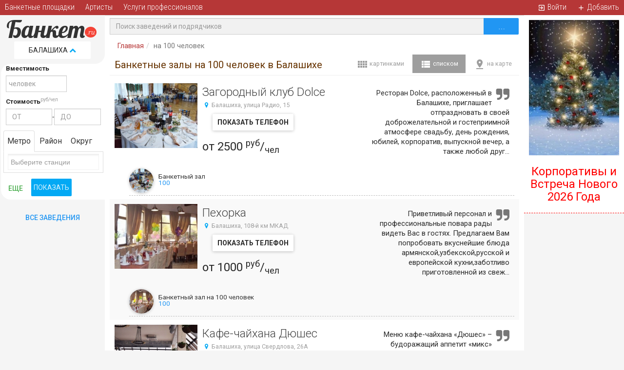

--- FILE ---
content_type: text/html; charset=UTF-8
request_url: https://balashiha.banket.ru/zaly/na-100-chelovek
body_size: 29211
content:
<!DOCTYPE html>
<html lang="ru" ng-app="BkApp">
    <head>
        <link href="https://maxcdn.bootstrapcdn.com/font-awesome/4.5.0/css/font-awesome.min.css" rel="stylesheet">
        <meta http-equiv="Content-Type" content="text/html; charset=utf-8" />
        <meta name="viewport" content="width=device-width, initial-scale=1.0, maximum-scale=1.0, user-scalable=no" />
        <meta name="viewport" content="width=device-width, initial-scale=1" />
<meta name="description" content="Представляем Вам наиболее полноценную информацию и сервис для организации праздника, для посетителей сайта дополнительные акции и скидки на на 100 человек в Балашихе, а так же фотографии и подробное описание услуг" />
<meta name="keywords" content="банкетный зал на 100 человек, банкет на 100 человек" />
<link rel="stylesheet" type="text/css" href="https://cdnjs.cloudflare.com/ajax/libs/twitter-bootstrap/3.3.7/css/bootstrap.min.css" />
<link rel="stylesheet" type="text/css" href="/assets/f430fb0/css/bootstrap-yii.css" />
<link rel="stylesheet" type="text/css" href="/assets/f430fb0/css/jquery-ui-bootstrap.css" />
<link rel="stylesheet" type="text/css" href="https://cdnjs.cloudflare.com/ajax/libs/select2/3.5.2/select2.min.css" />
<link rel="stylesheet" type="text/css" href="/assets/6341705c/listview/styles.css" />
<link rel="stylesheet" type="text/css" href="/assets/555b5124/css/jquery.ias.css" />
<link rel="stylesheet" type="text/css" href="/css/lines-gallery.css" />
<link rel="stylesheet" type="text/css" href="/assets/f430fb0/css/bootstrap-daterangepicker.css" />
<link rel="stylesheet" type="text/css" href="/css/angucomplete.css" />
<link rel="stylesheet" type="text/css" href="/css/animate.css" />
<link rel="stylesheet" type="text/css" href="/css/main.css" />
<link rel="stylesheet" type="text/css" href="/css/responsive-table.css" />
<link rel="stylesheet" type="text/css" href="/js/smartmenus/jquery.smartmenus.bootstrap.css" />
<style type="text/css">
/*<![CDATA[*/
.menu-btn > .nav > li {width: 33.333%;}
/*]]>*/
</style>
<style type="text/css">
/*<![CDATA[*/

            #favoriteLinkWidget {margin: 10px; font-size: 14px;}
            #favoriteLinkWidget p {font-size: 14px; color: rgb(187, 22, 0); font-weight: bold;}
            #favoriteLinkWidget a {font-style: italic; font-weight: normal; font-size: 16px;}
        
/*]]>*/
</style>
<script type="text/javascript" src="/js/jquery_1_8_3.min.js"></script>
<script type="text/javascript" src="/assets/f430fb0/bootstrap/js/bootstrap.min.js"></script>
<script type="text/javascript" src="/assets/f430fb0/js/bootstrap-noconflict.js"></script>
<script type="text/javascript" src="/assets/f430fb0/bootbox/bootbox.min.js"></script>
<script type="text/javascript" src="/assets/f430fb0/notify/notify.min.js"></script>
<script type="text/javascript" src="/assets/fb5ce7e9/jquery.ba-bbq.min.js"></script>
<script type="text/javascript" src="https://cdnjs.cloudflare.com/ajax/libs/select2/3.5.2/select2.min.js"></script>
<script type="text/javascript" src="/assets/f430fb0/js/moment.min.js"></script>
<script type="text/javascript" src="/js/jsenv.js"></script>
<script type="text/javascript" src="/js/jquery-migrate-1.2.1.min.js"></script>
<script type="text/javascript" src="https://cdnjs.cloudflare.com/ajax/libs/angular.js/1.5.3/angular.min.js"></script>
<script type="text/javascript" src="https://cdnjs.cloudflare.com/ajax/libs/angular.js/1.5.3/angular-sanitize.min.js"></script>
<script type="text/javascript" src="https://cdnjs.cloudflare.com/ajax/libs/angular.js/1.5.3/angular-cookies.min.js"></script>
<script type="text/javascript" src="https://cdnjs.cloudflare.com/ajax/libs/angular.js/1.5.3/angular-animate.min.js"></script>
<script type="text/javascript" src="/js/BkApp.js"></script>
<script type="text/javascript" src="/js/angular.common.js"></script>
<script type="text/javascript" src="/js/BkMainController.js?v=2"></script>
<script type="text/javascript" src="/js/angucomplete.js"></script>
<script type="text/javascript" src="/js/ripples.min.js"></script>
<script type="text/javascript" src="/js/material.min.js"></script>
<script type="text/javascript">
/*<![CDATA[*/
;(function($){var ieVer=navigator.userAgent.match(/MSIE (\d+\.\d+);/);ieVer=ieVer&&ieVer[1]?new Number(ieVer):null;var cont=ieVer&&ieVer<7.1?document.createElement("div"):null,excludePattern=null,includePattern=null,mergeIfXhr=0,resMap2Request=function(url){if (!url.match(/\?/))url += "?";return url + "&nlsc_map=" + $.nlsc.smap();};;if(!$.nlsc)$.nlsc={resMap:{}};$.nlsc.normUrl=function(url){if(!url)return null;if(cont){cont.innerHTML='<a href="'+url+'"></a>';url=cont.firstChild.href}if(excludePattern&& url.match(excludePattern))return null;if(includePattern&&!url.match(includePattern))return null;return url.replace(/\?*&*(_=\d+)?&*$/g,"")};$.nlsc.h=function(s){var h=0,i;for(i=0;i<s.length;i++)h=(h<<5)-h+s.charCodeAt(i)&1073741823;return""+h};$.nlsc.fetchMap=function(){for(var url,i=0,res=$(document).find("script[src]");i<res.length;i++)if(url=this.normUrl(res[i].src?res[i].src:res[i].href))this.resMap[url]={h:$.nlsc.h(url),d:1}};$.nlsc.smap=function(){var s="[";for(var url in this.resMap)s+='"'+this.resMap[url].h+ '",';return s.replace(/,$/,"")+"]"};var c={global:true,beforeSend:function(xhr,opt){if(!$.nlsc.fetched){$.nlsc.fetched=1;$.nlsc.fetchMap()}if(opt.dataType!="script"){if(mergeIfXhr)opt.url=resMap2Request(opt.url);return true}var url=$.nlsc.normUrl(opt.url);if(!url)return true;if(opt.converters&&opt.converters["text script"]){var saveConv=opt.converters["text script"];opt.converters["text script"]=function(){if(!$.nlsc.resMap[url].d){$.nlsc.resMap[url].d=1;saveConv.apply(window,arguments)}}}var r=$.nlsc.resMap[url]; if(r){if(r.d)return false}else $.nlsc.resMap[url]={h:$.nlsc.h(url),d:0};return true}};if(ieVer)c.dataFilter=function(data,type){if(type&&(type!="html"&&type!="text"))return data;return data.replace(/(<script[^>]+)defer(=[^\s>]*)?/ig,"$1")};$.ajaxSetup(c)})(jQuery);
/*]]>*/
</script>
<title>Банкетные залы на 100 человек - рестораны кафе  в Балашихе, банкет на 100 человек</title>
                    <link rel="canonical" href="/zaly/na-100-chelovek" />
                <!--[if lt IE 8]>
        <link href="/css/template_ie7.css" type="text/css" rel="stylesheet" />
        <![endif]-->
                        <meta name="theme-color" content="#d9534f">
    </head>
    <body ng-controller="BkMainController" ng-cloak="" >
        <div class="address_bar bg-material-white p-b-20 animate-show" ng-show="address.show_bar" ng-cloak ng-init="address.getCityList()">
    <div class="container">
        <div class="row">
            <div class="col-sm-12">
                <div class="h4">
                    Выберите город:
                    <a href="#hide-address-bar" ng-click="address.showBar(false)" class="pull-right small" eat-click>
                        свернуть <i class="fa fa-chevron-up"></i>
                    </a>
                </div>
                <div class="city-search">
                    <input type="text" maxlength="30" class="form-control" ng-model="address.filter" placeholder="Балашиха" ng-change='address.setCurrentFilterChar(address.filter, true)'>
                    <a href="#reset" class="reset btn-flat" ng-if="address.filter.length" ng-click="address.reset()" eat-click>
                        <span class="fa-stack">
                            <i class="fa fa-circle fa-stack-2x fa-inverse"></i>
                            <i class="fa fa-times text-danger fa-stack-1x"></i>
                        </span>
                    </a>
                </div>
                <button ng-repeat="ch in address.alphabet" class="btn btn-fab-material-{{address.filter_char[0] == ch.char ? 'red' : 'semiwhite'}} btn-fab btn-fab-mini m-1" ng-disabled="!ch.count" ng-click="address.setCurrentFilterChar(ch.char)">{{ch.char}}</button>
            </div>
        </div>
        <div class="p-t-b-15">
            <ul class="nav nav-pills" ng-show="!address.loading">
                <li ng-repeat="city in address.city_list" class="big-city">
                    <a href="https://{{city.url}}.banket.ru" ng-if="city.url">{{city.title}} </a>
                    <a href="#add-sauna-{{city.id}}" ng-if="!city.url" eat-click ng-click="addSauna(city)">{{city.title}}</a>
                </li>
            </ul>
            <div class="text-left" ng-if="address.loading">
                <i class="fa fa-star fa-spin text-red m-b-20"></i>
            </div>
            <div id="city_chars" ng-show="address.filter_char">
                <h5>
                    Города<span ng-if="address.filter_char.length == 1"> на букву</span><span ng-if="address.filter_char.length > 1">, которые начинаются на</span> "{{address.filter_char}}":
                </h5>
                <div ng-show="!address.loading_char">
                    <div class="columns-3">
                        <div ng-repeat="city in address.city_list_char" class="big-city">
                            <a href="https://{{city.url}}.banket.ru" ng-if="city.url">{{city.title}}<span ng-if="city.district"> ({{city.district}})</span></a>
                            <a href="#add-sauna-{{city.id}}" ng-if="!city.url" eat-click ng-click="addSauna(city)">{{city.title}}<span ng-if="city.district"> ({{city.district}})</span></a>
                        </div>
                    </div>
                    <div class="text-left m-t-10" ng-show="address.char.pages">
                        <div class="btn-group">
                            <a href="#prev" eat-click ng-disabled="address.char.page < 1" ng-click="address.char.prevPage()" class="btn btn-default btn-sm"><i class="fa fa-arrow-left text-muted"></i> назад</a>
                            <a href="#next" eat-click ng-disabled="address.char.page >= address.char.pages" ng-click="address.char.nextPage()" class="btn btn-default btn-sm">вперед <i class="fa fa-arrow-right text-muted"></i></a>
                        </div>
                        <span>страница {{address.char.page + 1}} из {{address.char.pages}}</span>
                    </div>
                </div>
                <div class="text-center" ng-if="address.loading_char">
                    <i class="fa fa-star fa-spin text-red m-b-20"></i>
                </div>
            </div>
        </div>
    </div>
</div>        <!-- Box -->
        <div id="box">
            <div class="rels hide">
    <div rel="h1">
        <h1>Банкетные залы на 100 человек  в Балашихе</h1>
    </div>
    <div rel="prolog">
            </div>
    <div rel="footertext">
        <h2>Банкетный зал и банкет на 100 человек</h2>

Издавна в России праздники отмечали на широкую ногу, приглашая большое число гостей, угощая по-царски и гуляя до рассвета. На самом деле правильно организовать <strong>банкет на 100 человек</strong> – задача ответственная и требующая руководства со стороны профессионалов, советы которых вы можете прочитать на нашем сайте.
<h2>Кафе или ресторан на 100 человек</h2>

 Найти зал на 100 человек  в Москве не составляет большого труда. Куда сложнее правильно организовать торжество. Приглашения стоит разослать заранее, заранее побеспокоиться о ведущих праздника, о музыке, об охране. Желательно нанять тамаду. Активист из гостей, в качестве ведущего, к концу вечера чувствует себя уставшим и опустошенным. Мероприятие проходит веселее, когда на него приглашены музыканты и певцы. Охранником можно привлечь человека, знающего большую часть присутствующих. Он не только следит за непрошенными гостями, но и в конце вечера отвечает за «транспортировку» подвыпивших гостей. Обычно <strong>аренда зала на 100 человек</strong> подразумевает праздничный стол, конкурсы, танцы.  Не менее важной является процедура составления меню на 100 человек. В отличие от небольших банкетов, где салаты подают каждому гостю, на столе могут быть большие блюда с закусками. Кроме того, популярен шведский стол, способствующий непринужденной обстановке.  Если конференц-зал на 100 человек  собрал на мероприятие единомышленников, то  по окончании действа стол-фуршет  в кафе для них обязателен.
<h2>Свадьба и свадебный банкет на 100 человек</h2>

Сегодня <strong>свадьба на 100 человек</strong> – дело привычное, но организация её имеет некоторые тонкости, о которых готовы поделиться с вами создатели сайта. Чтобы свадьба прошла «как по маслу» можно арендовать <strong>кафе или ресторан на 100 человек</strong>, в котором вы будете чувствовать себя полноправными хозяевами, а  по окончании праздника устроите фейерверк у его входа, или снять <strong>банкетный зал на 100 человек</strong>, где все, от интерьера до воздушных шариков заранее продумано профессионалами. По существующей традиции, публику в банкетных залах не принято сильно опекать. Администраторы, а иногда и официанты, не входят в зал, пока их не пригласят специальным электрическим звонком. 
В отличие от свадеб с небольшим числом приглашенных, где молодые встречают гостей у входа, на свадьбу в 100 человек, молодожены приезжают последними. Гости встречают их аплодисментами, фанфарами, хоровым пением,  к чему предварительно их призывает тамада. Чтобы поздравление молодых  и передача подарков не превратилась в цепочку гостей, растянувшуюся на 100 метров и 100 минут, гостям желательно разделиться на тех, кто вручит подарки сразу и тех, кто сделает это публично, во время тоста, когда все будут находиться за праздничным столом.
<h2>Некоторые тонкости банкета на 100 человек</h2>

Собирая гостей на праздничный банкет, необходимо продумать все до мелочей. Насколько безопасна гардеробная? Отведено ли место для желающих курить? Не дует ли холодный воздух кондиционера в спину сидящих за столом? Где разместить подарки? Достаточно ли ваз для цветов? 
На  юбилеях желательно учитывать возраст присутствующих, назначая время праздника в обед или чуть позже. Это относится как к пожилым юбилярам, так и к детям. Учитывая, что в 70, 80 лет человек богат друзьями из разных сфер его деятельности, то юбиляру желательно представлять всех тостующих, рассказывать интересные эпизоды, связанные с этим человеком, вспоминать истории своей жизни и делиться ими с гостями.
Праздничное или <strong>свадебное меню на 100 человек</strong> должно составляться с учетом материальных возможностей виновников торжества, принятых традиций и времени года. Не принято превращать свадьбу в пивной день, дабы никто не напился. В пост на столе должен быть большой выбор блюд вегетарианской кухни, в летнюю жару следует избегать скоропортящихся продуктов.    </div>
    <div rel="content">
        <div id="lists">
    <div id="lists2" rel="place" >
    <div class="clearfix">
        <div class="xs-mobile-top-over">
                            <a href="/" class="btn btn-material-white btn-flat m-r-10 m-0 pull-left btn-p-10 visible-xs"><i class="material-icons fa-lg">arrow_back</i></a>
                        <div class="pull-right ">
                                <ul class="nav nav-pills nav-material-grey small view-type xs-inline-block nav" id="yw0">
<li>
<a href="/zaly/na-100-chelovek?category=mest&amp;type=pic"><noindex><i class="material-icons fa-lg">view_comfy</i></noindex> <span>картинками</span></a></li>
<li class="active">
<a href="/zaly/na-100-chelovek?category=mest"><noindex><i class="material-icons fa-lg">view_list</i></noindex> <span>списком</span></a></li>
<li>
<a href="/zaly/na-100-chelovek?category=mest&amp;type=map"><noindex><i class="material-icons fa-lg">pin_drop</i></noindex> <span>на карте</span></a></li>
</ul>
            </div>
            <div rel="h1-rel" class="pull-left xs-float-none xs-center"></div>
        </div>
        <div class="clearfix w100 ">
            <div rel="prolog-rel" class="small xs-p-10"></div>
            <hr class="m-t-0 m-b-5">
        </div>
            </div>
    <div id="container" >
                <div class="results" id="banket-listing">
<div class="items">
<div class="item-list media">
    <div class="media-body p-10">
        <div class="photo pull-left m-r-10">
            <a href="/zal/zagorodny-klub-dolce"><span style="background-image: url(&#039;https://img.banket.ru/restaurants/restaurant_2634/logo/file06be4a3e3e62458e9cb84df1bc2d6061.jpg&#039;)" class="tmb" /></a>        </div>
        <div class="pull-right anons text-right m-10 hidden-sm hidden-xs hidden-md">
            <i class="fa fa-quote-right pull-right fa-2x text-muted"></i> Ресторан Dolce, расположенный в Балашихе, приглашает отпраздновать в своей доброжелательной и гостеприимной атмосфере свадьбу, день рождения, юбилей, корпоратив, выпускной вечер, а также любой друг...        </div>
        <h3 class="media-heading m-t-5">
            <a class="hall_url" href="/zal/zagorodny-klub-dolce">Загородный клуб Dolce</a>                    </h3>
        <div class="small">
            <div class="adress m-t-5">
                <div class="adress">
                    <i class='fa fa-map-marker fa-fw text-info hidden-xs'></i> <span class="text-material-grey"> Балашиха, улица Радио, 15</span>
                                            <div class="inline-block hidden-xs m-l-20"><a class="show-phone btn btn-material-white btn-p-10 btn-raised" href="#phone-banket-zagorodny-klub-dolce" data-id="2634"><strong class="hide"><span class="nobr">+7 (926) 904-11-01</span></strong><strong class="show">показать телефон</strong></a></div>
                                    </div>
            </div>
                    </div>
        <div class="text-left  h3 m-t-10 p-l-10">
                                                <div class="visible-xs pull-right"><a class="show-phone btn btn-sm m-0 m-l-10 btn-material-white btn-p-10 btn-raised" href="#phone-banket-zagorodny-klub-dolce" data-id="2634"><strong class="hide"><span class="nobr">+7 (926) 904-11-01</span></strong><strong class="show">показать телефон</strong></a></div>
                                        <div class="inline-block price-block">
                от 2500 <sup>руб</sup>/<sub>чел</sub>
            </div>
                        <div class="clearfix"></div>
        </div>

        <div class="clearfix"></div>
        <div class="info_block_inner m-t-5">
            <!--<div class="text-muted hidden-xs">Вместимость (банкет/фуршет):</div>-->
            <div class="h4 m-0">
                                    <div class="spaces1">
                        <div class='p-r hall-data-list clearfix b-b-1-grey-400'><div class='col-md-5 col-sm-7 col-xs-11 p-0 p-r z-1'><a class='text-material-dark pull-left block small tbl' href='/zal/zagorodny-klub-dolce/banketnyy-zal' data-toggle='tooltip' data-placement='left' title='<span class="hidden-xs">подробнее о зале</span><span class="visible-xs material-icons">arrow_forward</span>' data-container='body' data-html='true'><div class='btn btn-fab tc btn-material-dark bg-cover m-0 m-b-5 m-r-10-force pull-left' style='background-image:url("https://img.banket.ru/restaurants/restaurant_2634/gallery/tmb/file06be4a3e3e62458e9cb84df1bc2d6061.jpg")'></div><div class='m-l-10 mh50 p-t-10 tc'><span class='text-material-dark'>Банкетный зал</span><br/><span class='text-material-blue xs-pull-right'><span title="посадочных мест"><noindex><i class="material-icons f-s-17 visible-xs-inline-block">event_seat</i></noindex></span> 100</span></div></a></div></div>                    </div>
                                            </div>
        </div>
        <div class="clearfix"></div>
                           
    </div>
</div><div class="item-list media">
    <div class="media-body p-10">
        <div class="photo pull-left m-r-10">
            <a href="/zal/pehorka"><span style="background-image: url(&#039;https://img.banket.ru/restaurants/restaurant_2646/logo/file622f05ef598b5fba17f4a58df3dd217d.jpg&#039;)" class="tmb" /></a>        </div>
        <div class="pull-right anons text-right m-10 hidden-sm hidden-xs hidden-md">
            <i class="fa fa-quote-right pull-right fa-2x text-muted"></i> Приветливый персонал и профессиональные повара рады видеть Вас в гостях. Предлагаем Вам попробовать вкуснейшие блюда армянской,узбекской,русской и европейской кухни,заботливо приготовленной из свеж...        </div>
        <h3 class="media-heading m-t-5">
            <a class="hall_url" href="/zal/pehorka">Пехорка</a>                    </h3>
        <div class="small">
            <div class="adress m-t-5">
                <div class="adress">
                    <i class='fa fa-map-marker fa-fw text-info hidden-xs'></i> <span class="text-material-grey"> Балашиха, 108-й км МКАД</span>
                                            <div class="inline-block hidden-xs m-l-20"><a class="show-phone btn btn-material-white btn-p-10 btn-raised" href="#phone-banket-pehorka" data-id="2646"><strong class="hide"><span class="nobr">+7 (901) 578-70-78</span></strong><strong class="show">показать телефон</strong></a></div>
                                    </div>
            </div>
                    </div>
        <div class="text-left  h3 m-t-10 p-l-10">
                                                <div class="visible-xs pull-right"><a class="show-phone btn btn-sm m-0 m-l-10 btn-material-white btn-p-10 btn-raised" href="#phone-banket-pehorka" data-id="2646"><strong class="hide"><span class="nobr">+7 (901) 578-70-78</span></strong><strong class="show">показать телефон</strong></a></div>
                                        <div class="inline-block price-block">
                от 1000 <sup>руб</sup>/<sub>чел</sub>
            </div>
                        <div class="clearfix"></div>
        </div>

        <div class="clearfix"></div>
        <div class="info_block_inner m-t-5">
            <!--<div class="text-muted hidden-xs">Вместимость (банкет/фуршет):</div>-->
            <div class="h4 m-0">
                                    <div class="spaces1">
                        <div class='p-r hall-data-list clearfix b-b-1-grey-400'><div class='col-md-5 col-sm-7 col-xs-11 p-0 p-r z-1'><a class='text-material-dark pull-left block small tbl' href='/zal/pehorka/zal-na-100' data-toggle='tooltip' data-placement='left' title='<span class="hidden-xs">подробнее о зале</span><span class="visible-xs material-icons">arrow_forward</span>' data-container='body' data-html='true'><div class='btn btn-fab tc btn-material-dark bg-cover m-0 m-b-5 m-r-10-force pull-left' style='background-image:url("https://img.banket.ru/restaurants/restaurant_2646/gallery/tmb/file622f05ef598b5fba17f4a58df3dd217d.jpg")'></div><div class='m-l-10 mh50 p-t-10 tc'><span class='text-material-dark'>Банкетный зал на 100 человек</span><br/><span class='text-material-blue xs-pull-right'><span title="посадочных мест"><noindex><i class="material-icons f-s-17 visible-xs-inline-block">event_seat</i></noindex></span> 100</span></div></a></div></div>                    </div>
                                            </div>
        </div>
        <div class="clearfix"></div>
                           
    </div>
</div><div class="item-list media">
    <div class="media-body p-10">
        <div class="photo pull-left m-r-10">
            <a href="/zal/dyushes"><span style="background-image: url(&#039;https://img.banket.ru/restaurants/restaurant_2641/logo/file8964a812ee185cce9819722441d7e8ce.jpg&#039;)" class="tmb" /></a>        </div>
        <div class="pull-right anons text-right m-10 hidden-sm hidden-xs hidden-md">
            <i class="fa fa-quote-right pull-right fa-2x text-muted"></i> Меню кафе-чайхана «Дюшес» – будоражащий аппетит «микс» лучших рецептов Азербайджанской, Русской, Европейской и Японской кухонь. Шеф-повар ресторана с удовольствием угостит Вас лучшими блюдами. Сред...        </div>
        <h3 class="media-heading m-t-5">
            <a class="hall_url" href="/zal/dyushes">Кафе-чайхана Дюшес</a>                    </h3>
        <div class="small">
            <div class="adress m-t-5">
                <div class="adress">
                    <i class='fa fa-map-marker fa-fw text-info hidden-xs'></i> <span class="text-material-grey"> Балашиха, улица Свердлова, 26А</span>
                                            <div class="inline-block hidden-xs m-l-20"><a class="show-phone btn btn-material-white btn-p-10 btn-raised" href="#phone-banket-dyushes" data-id="2641"><strong class="hide"><span class="nobr">+7 (495) 744-36-36</span></strong><strong class="show">показать телефон</strong></a></div>
                                    </div>
            </div>
                    </div>
        <div class="text-left  h3 m-t-10 p-l-10">
                                                <div class="visible-xs pull-right"><a class="show-phone btn btn-sm m-0 m-l-10 btn-material-white btn-p-10 btn-raised" href="#phone-banket-dyushes" data-id="2641"><strong class="hide"><span class="nobr">+7 (495) 744-36-36</span></strong><strong class="show">показать телефон</strong></a></div>
                                        <div class="inline-block price-block">
                от 1000 <sup>руб</sup>/<sub>чел</sub>
            </div>
                        <div class="clearfix"></div>
        </div>

        <div class="clearfix"></div>
        <div class="info_block_inner m-t-5">
            <!--<div class="text-muted hidden-xs">Вместимость (банкет/фуршет):</div>-->
            <div class="h4 m-0">
                                    <div class="spaces1">
                        <div class='p-r hall-data-list clearfix b-b-1-grey-400'><div class='col-md-5 col-sm-7 col-xs-11 p-0 p-r z-1'><a class='text-material-dark pull-left block small tbl' href='/zal/dyushes/banketnyy-zal' data-toggle='tooltip' data-placement='left' title='<span class="hidden-xs">подробнее о зале</span><span class="visible-xs material-icons">arrow_forward</span>' data-container='body' data-html='true'><div class='btn btn-fab tc btn-material-dark bg-cover m-0 m-b-5 m-r-10-force pull-left' style='background-image:url("https://img.banket.ru/restaurants/restaurant_2641/gallery/tmb/file8964a812ee185cce9819722441d7e8ce.jpg")'></div><div class='m-l-10 mh50 p-t-10 tc'><span class='text-material-dark'>Банкетный зал</span><br/><span class='text-material-blue xs-pull-right'><span title="посадочных мест"><noindex><i class="material-icons f-s-17 visible-xs-inline-block">event_seat</i></noindex></span> 140</span></div></a></div></div>                    </div>
                                            </div>
        </div>
        <div class="clearfix"></div>
                           
    </div>
</div><div class="item-list media">
    <div class="media-body p-10">
        <div class="photo pull-left m-r-10">
            <a href="/zal/khijina"><span style="background-image: url(&#039;https://img.banket.ru/restaurants/restaurant_2643/logo/file761dfdf1c016f0ab70f9915ca7204570.jpg&#039;)" class="tmb" /></a>        </div>
        <div class="pull-right anons text-right m-10 hidden-sm hidden-xs hidden-md">
            <i class="fa fa-quote-right pull-right fa-2x text-muted"></i> Новый ресторан «ХИЖИНА» в Балашихе - это один из красивейших ресторанов нашей сети. Заходя внутрь, Вы попадаете в атмосферу средневекового замка: массивные стены выложены из натурального камня, выс...        </div>
        <h3 class="media-heading m-t-5">
            <a class="hall_url" href="/zal/khijina">Хижина</a>                    </h3>
        <div class="small">
            <div class="adress m-t-5">
                <div class="adress">
                    <i class='fa fa-map-marker fa-fw text-info hidden-xs'></i> <span class="text-material-grey"> Балашиха, шоссе Энтузиастов, 30</span>
                                            <div class="inline-block hidden-xs m-l-20"><a class="show-phone btn btn-material-white btn-p-10 btn-raised" href="#phone-banket-khijina" data-id="2643"><strong class="hide"><span class="nobr">8(495) 995-84-41</span></strong><strong class="show">показать телефон</strong></a></div>
                                    </div>
            </div>
                    </div>
        <div class="text-left  h3 m-t-10 p-l-10">
                                                <div class="visible-xs pull-right"><a class="show-phone btn btn-sm m-0 m-l-10 btn-material-white btn-p-10 btn-raised" href="#phone-banket-khijina" data-id="2643"><strong class="hide"><span class="nobr">8(495) 995-84-41</span></strong><strong class="show">показать телефон</strong></a></div>
                                        <div class="inline-block price-block">
                от 1500 <sup>руб</sup>/<sub>чел</sub>
            </div>
                        <div class="clearfix"></div>
        </div>

        <div class="clearfix"></div>
        <div class="info_block_inner m-t-5">
            <!--<div class="text-muted hidden-xs">Вместимость (банкет/фуршет):</div>-->
            <div class="h4 m-0">
                                    <div class="spaces1">
                        <div class='p-r hall-data-list clearfix b-b-1-grey-400'><div class='col-md-5 col-sm-7 col-xs-11 p-0 p-r z-1'><a class='text-material-dark pull-left block small tbl' href='/zal/khijina/banketnyy-zal' data-toggle='tooltip' data-placement='left' title='<span class="hidden-xs">подробнее о зале</span><span class="visible-xs material-icons">arrow_forward</span>' data-container='body' data-html='true'><div class='btn btn-fab tc btn-material-dark bg-cover m-0 m-b-5 m-r-10-force pull-left' style='background-image:url("https://img.banket.ru/restaurants/restaurant_2643/gallery/tmb/file2ab0db838fdbac93653436b421ed4d4c.jpg")'></div><div class='m-l-10 mh50 p-t-10 tc'><span class='text-material-dark'>Банкетный зал</span><br/><span class='text-material-blue xs-pull-right'><span title="посадочных мест"><noindex><i class="material-icons f-s-17 visible-xs-inline-block">event_seat</i></noindex></span> 100</span></div></a></div></div>                    </div>
                                            </div>
        </div>
        <div class="clearfix"></div>
                           
    </div>
</div><div class="item-list media">
    <div class="media-body p-10">
        <div class="photo pull-left m-r-10">
            <a href="/zal/venezia"><span style="background-image: url(&#039;https://img.banket.ru/restaurants/restaurant_2635/logo/file8dfe38b95db4eebd66d14b2ebad9fd26.jpg&#039;)" class="tmb" /></a>        </div>
        <div class="pull-right anons text-right m-10 hidden-sm hidden-xs hidden-md">
            <i class="fa fa-quote-right pull-right fa-2x text-muted"></i> Интерьер ресторана подойдёт как для бизнес-встречи, так и для самого незабываемого романтического ужина, а Ваши гости. приглашённые на торжественное мероприятие, посвящённое юбилею, свадьбе или дру...        </div>
        <h3 class="media-heading m-t-5">
            <a class="hall_url" href="/zal/venezia">Венеция</a>                    </h3>
        <div class="small">
            <div class="adress m-t-5">
                <div class="adress">
                    <i class='fa fa-map-marker fa-fw text-info hidden-xs'></i> <span class="text-material-grey"> Балашиха, шоссе Энтузиастов, 54а</span>
                                            <div class="inline-block hidden-xs m-l-20"><a class="show-phone btn btn-material-white btn-p-10 btn-raised" href="#phone-banket-venezia" data-id="2635"><strong class="hide"><span class="nobr">+7 (495) 585-56-15</span></strong><strong class="show">показать телефон</strong></a></div>
                                    </div>
            </div>
                    </div>
        <div class="text-left  h3 m-t-10 p-l-10">
                                                <div class="visible-xs pull-right"><a class="show-phone btn btn-sm m-0 m-l-10 btn-material-white btn-p-10 btn-raised" href="#phone-banket-venezia" data-id="2635"><strong class="hide"><span class="nobr">+7 (495) 585-56-15</span></strong><strong class="show">показать телефон</strong></a></div>
                                        <div class="inline-block price-block">
                от 2000 <sup>руб</sup>/<sub>чел</sub>
            </div>
                        <div class="clearfix"></div>
        </div>

        <div class="clearfix"></div>
        <div class="info_block_inner m-t-5">
            <!--<div class="text-muted hidden-xs">Вместимость (банкет/фуршет):</div>-->
            <div class="h4 m-0">
                                    <div class="spaces1">
                        <div class='p-r hall-data-list clearfix b-b-1-grey-400'><div class='col-md-5 col-sm-7 col-xs-11 p-0 p-r z-1'><a class='text-material-dark pull-left block small tbl' href='/zal/venezia/banketnyy-zal' data-toggle='tooltip' data-placement='left' title='<span class="hidden-xs">подробнее о зале</span><span class="visible-xs material-icons">arrow_forward</span>' data-container='body' data-html='true'><div class='btn btn-fab tc btn-material-dark bg-cover m-0 m-b-5 m-r-10-force pull-left' style='background-image:url("https://img.banket.ru/restaurants/restaurant_2635/gallery/tmb/file8dfe38b95db4eebd66d14b2ebad9fd26.jpg")'></div><div class='m-l-10 mh50 p-t-10 tc'><span class='text-material-dark'>Банкетный зал</span><br/><span class='text-material-blue xs-pull-right'><span title="посадочных мест"><noindex><i class="material-icons f-s-17 visible-xs-inline-block">event_seat</i></noindex></span> 180</span></div></a></div></div>                    </div>
                                            </div>
        </div>
        <div class="clearfix"></div>
                           
    </div>
</div><div class="item-list media">
    <div class="media-body p-10">
        <div class="photo pull-left m-r-10">
            <a href="/zal/Marian-Hall"><span style="background-image: url(&#039;https://img.banket.ru/restaurants/restaurant_2639/logo/file3d224759952cfd93fa6a4c8c175c750a.jpg&#039;)" class="tmb" /></a>        </div>
        <div class="pull-right anons text-right m-10 hidden-sm hidden-xs hidden-md">
            <i class="fa fa-quote-right pull-right fa-2x text-muted"></i> Мы открылись недавно, но уже успели преобрести верных клиентов, которые сумели по достоинству оценить нашу кухню, сочетающую в себе давно полюбившиеся россиянам европейские и кавказские блюда с их ...        </div>
        <h3 class="media-heading m-t-5">
            <a class="hall_url" href="/zal/Marian-Hall">Мэриан-Холл / Marian-Hall</a>                    </h3>
        <div class="small">
            <div class="adress m-t-5">
                <div class="adress">
                    <i class='fa fa-map-marker fa-fw text-info hidden-xs'></i> <span class="text-material-grey"> Балашиха, Щёлковское шоссе,  36</span>
                                            <div class="inline-block hidden-xs m-l-20"><a class="show-phone btn btn-material-white btn-p-10 btn-raised" href="#phone-banket-Marian-Hall" data-id="2639"><strong class="hide"><span class="nobr">+7 (977) 691-35-05</span></strong><strong class="show">показать телефон</strong></a></div>
                                    </div>
            </div>
                    </div>
        <div class="text-left  h3 m-t-10 p-l-10">
                                                <div class="visible-xs pull-right"><a class="show-phone btn btn-sm m-0 m-l-10 btn-material-white btn-p-10 btn-raised" href="#phone-banket-Marian-Hall" data-id="2639"><strong class="hide"><span class="nobr">+7 (977) 691-35-05</span></strong><strong class="show">показать телефон</strong></a></div>
                                        <div class="inline-block price-block">
                от 2700 <sup>руб</sup>/<sub>чел</sub>
            </div>
                        <div class="clearfix"></div>
        </div>

        <div class="clearfix"></div>
        <div class="info_block_inner m-t-5">
            <!--<div class="text-muted hidden-xs">Вместимость (банкет/фуршет):</div>-->
            <div class="h4 m-0">
                                    <div class="spaces1">
                        <div class='p-r hall-data-list clearfix b-b-1-grey-400'><div class='col-md-5 col-sm-7 col-xs-11 p-0 p-r z-1'><a class='text-material-dark pull-left block small tbl' href='/zal/Marian-Hall/zal150' data-toggle='tooltip' data-placement='left' title='<span class="hidden-xs">подробнее о зале</span><span class="visible-xs material-icons">arrow_forward</span>' data-container='body' data-html='true'><div class='btn btn-fab tc btn-material-dark bg-cover m-0 m-b-5 m-r-10-force pull-left' style='background-image:url("https://img.banket.ru/restaurants/restaurant_2639/gallery/tmb/file01c440055c13cf71c12feb9488b67a9f.jpg")'></div><div class='m-l-10 mh50 p-t-10 tc'><span class='text-material-dark'>Банкетный зал на 150 человек</span><br/><span class='text-material-blue xs-pull-right'><span title="посадочных мест"><noindex><i class="material-icons f-s-17 visible-xs-inline-block">event_seat</i></noindex></span> 150</span></div></a></div></div>                    </div>
                                            </div>
        </div>
        <div class="clearfix"></div>
                           
    </div>
</div><div class="item-list media">
    <div class="media-body p-10">
        <div class="photo pull-left m-r-10">
            <a href="/zal/chayona-bay"><span style="background-image: url(&#039;https://img.banket.ru/restaurants/restaurant_2631/logo/file057c251cf69a665366e3680b684655d1.jpg&#039;)" class="tmb" /></a>        </div>
        <div class="pull-right anons text-right m-10 hidden-sm hidden-xs hidden-md">
            <i class="fa fa-quote-right pull-right fa-2x text-muted"></i> Чайхона Бай – это большой семейный ресторан, созданный в лучших традициях восточного гостеприимства. Мы постарались совместить богатый восточный колорит, классический стиль и современный уровень ко...        </div>
        <h3 class="media-heading m-t-5">
            <a class="hall_url" href="/zal/chayona-bay">Чайхона Бай</a>                    </h3>
        <div class="small">
            <div class="adress m-t-5">
                <div class="adress">
                    <i class='fa fa-map-marker fa-fw text-info hidden-xs'></i> <span class="text-material-grey"> Балашиха, Парковая улица, 4а</span>
                                            <div class="inline-block hidden-xs m-l-20"><a class="show-phone btn btn-material-white btn-p-10 btn-raised" href="#phone-banket-chayona-bay" data-id="2631"><strong class="hide"><span class="nobr">+7 (495) 669-17-49</span></strong><strong class="show">показать телефон</strong></a></div>
                                    </div>
            </div>
                    </div>
        <div class="text-left  h3 m-t-10 p-l-10">
                                                <div class="visible-xs pull-right"><a class="show-phone btn btn-sm m-0 m-l-10 btn-material-white btn-p-10 btn-raised" href="#phone-banket-chayona-bay" data-id="2631"><strong class="hide"><span class="nobr">+7 (495) 669-17-49</span></strong><strong class="show">показать телефон</strong></a></div>
                                        <div class="inline-block price-block">
                от 1700 <sup>руб</sup>/<sub>чел</sub>
            </div>
                        <div class="clearfix"></div>
        </div>

        <div class="clearfix"></div>
        <div class="info_block_inner m-t-5">
            <!--<div class="text-muted hidden-xs">Вместимость (банкет/фуршет):</div>-->
            <div class="h4 m-0">
                                    <div class="spaces1">
                        <div class='p-r hall-data-list clearfix b-b-1-grey-400'><div class='col-md-5 col-sm-7 col-xs-11 p-0 p-r z-1'><a class='text-material-dark pull-left block small tbl' href='/zal/chayona-bay/zal-100' data-toggle='tooltip' data-placement='left' title='<span class="hidden-xs">подробнее о зале</span><span class="visible-xs material-icons">arrow_forward</span>' data-container='body' data-html='true'><div class='btn btn-fab tc btn-material-dark bg-cover m-0 m-b-5 m-r-10-force pull-left' style='background-image:url("https://img.banket.ru/restaurants/restaurant_2631/gallery/tmb/file38c5b44a8038ab49b8bfe31ecd67ad02.jpg")'></div><div class='m-l-10 mh50 p-t-10 tc'><span class='text-material-dark'>Зал на 100 человек</span><br/><span class='text-material-blue xs-pull-right'><span title="посадочных мест"><noindex><i class="material-icons f-s-17 visible-xs-inline-block">event_seat</i></noindex></span> 100</span></div></a></div></div>                    </div>
                                            </div>
        </div>
        <div class="clearfix"></div>
                           
    </div>
</div><div class="item-list media">
    <div class="media-body p-10">
        <div class="photo pull-left m-r-10">
            <a href="/zal/noviy-svet"><span style="background-image: url(&#039;https://img.banket.ru/restaurants/restaurant_2644/logo/filec89c59bd4fccd6e8468e229aefacf298.jpg&#039;)" class="tmb" /></a>        </div>
        <div class="pull-right anons text-right m-10 hidden-sm hidden-xs hidden-md">
            <i class="fa fa-quote-right pull-right fa-2x text-muted"></i> Он является первым рестораном сети «Новый Свет».Приглашаем Вас отметить семейные праздники, юбилеи, свадьбы, корпоративы, провести деловые обеды и дружеские встречи.Грамотная сервировка, красиво ук...        </div>
        <h3 class="media-heading m-t-5">
            <a class="hall_url" href="/zal/noviy-svet">Новый свет</a>                    </h3>
        <div class="small">
            <div class="adress m-t-5">
                <div class="adress">
                    <i class='fa fa-map-marker fa-fw text-info hidden-xs'></i> <span class="text-material-grey"> Балашиха, Звездная улица, 7Б</span>
                                            <div class="inline-block hidden-xs m-l-20"><a class="show-phone btn btn-material-white btn-p-10 btn-raised" href="#phone-banket-noviy-svet" data-id="2644"><strong class="hide"><span class="nobr">+7 (495) 645-02-03</span></strong><strong class="show">показать телефон</strong></a></div>
                                    </div>
            </div>
                    </div>
        <div class="text-left  h3 m-t-10 p-l-10">
                                                <div class="visible-xs pull-right"><a class="show-phone btn btn-sm m-0 m-l-10 btn-material-white btn-p-10 btn-raised" href="#phone-banket-noviy-svet" data-id="2644"><strong class="hide"><span class="nobr">+7 (495) 645-02-03</span></strong><strong class="show">показать телефон</strong></a></div>
                                        <div class="inline-block price-block">
                от 1000 <sup>руб</sup>/<sub>чел</sub>
            </div>
                        <div class="clearfix"></div>
        </div>

        <div class="clearfix"></div>
        <div class="info_block_inner m-t-5">
            <!--<div class="text-muted hidden-xs">Вместимость (банкет/фуршет):</div>-->
            <div class="h4 m-0">
                                    <div class="spaces1">
                        <div class='p-r hall-data-list clearfix b-b-1-grey-400'><div class='col-md-5 col-sm-7 col-xs-11 p-0 p-r z-1'><a class='text-material-dark pull-left block small tbl' href='/zal/noviy-svet/osnovnoy-zal' data-toggle='tooltip' data-placement='left' title='<span class="hidden-xs">подробнее о зале</span><span class="visible-xs material-icons">arrow_forward</span>' data-container='body' data-html='true'><div class='btn btn-fab tc btn-material-dark bg-cover m-0 m-b-5 m-r-10-force pull-left' style='background-image:url("https://img.banket.ru/restaurants/restaurant_2644/gallery/tmb/file067fb32dbbbb593bc0d7ef0b1ae08a8d.jpg")'></div><div class='m-l-10 mh50 p-t-10 tc'><span class='text-material-dark'>Основной зал</span><br/><span class='text-material-blue xs-pull-right'><span title="посадочных мест"><noindex><i class="material-icons f-s-17 visible-xs-inline-block">event_seat</i></noindex></span> 100</span></div></a></div></div>                    </div>
                                            </div>
        </div>
        <div class="clearfix"></div>
                           
    </div>
</div><div class="item-list media">
    <div class="media-body p-10">
        <div class="photo pull-left m-r-10">
            <a href="/zal/revital-park"><span style="background-image: url(&#039;https://img.banket.ru/restaurants/restaurant_2636/logo/filec30221e9e5f6614ab4afbdf95f1bfb11.jpg&#039;)" class="tmb" /></a>        </div>
        <div class="pull-right anons text-right m-10 hidden-sm hidden-xs hidden-md">
            <i class="fa fa-quote-right pull-right fa-2x text-muted"></i> Ревиталь Парк – это все, что необходимо для ваших красоты и здоровья. Это клиника, ресторан и санаторий, расположенные в живописном уголке Подмосковья, при этом, недалеко (11 км) от города. Отдых в...        </div>
        <h3 class="media-heading m-t-5">
            <a class="hall_url" href="/zal/revital-park">Ревиталь Парк</a>                    </h3>
        <div class="small">
            <div class="adress m-t-5">
                <div class="adress">
                    <i class='fa fa-map-marker fa-fw text-info hidden-xs'></i> <span class="text-material-grey"> Балашиха, Леоновское шоссе, 2</span>
                                            <div class="inline-block hidden-xs m-l-20"><a class="show-phone btn btn-material-white btn-p-10 btn-raised" href="#phone-banket-revital-park" data-id="2636"><strong class="hide"><span class="nobr">+7 (495) 411-60-00</span></strong><strong class="show">показать телефон</strong></a></div>
                                    </div>
            </div>
                    </div>
        <div class="text-left  h3 m-t-10 p-l-10">
                                                <div class="visible-xs pull-right"><a class="show-phone btn btn-sm m-0 m-l-10 btn-material-white btn-p-10 btn-raised" href="#phone-banket-revital-park" data-id="2636"><strong class="hide"><span class="nobr">+7 (495) 411-60-00</span></strong><strong class="show">показать телефон</strong></a></div>
                                        <div class="inline-block price-block">
                от 3300 <sup>руб</sup>/<sub>чел</sub>
            </div>
                        <div class="clearfix"></div>
        </div>

        <div class="clearfix"></div>
        <div class="info_block_inner m-t-5">
            <!--<div class="text-muted hidden-xs">Вместимость (банкет/фуршет):</div>-->
            <div class="h4 m-0">
                                    <div class="spaces1">
                        <div class='p-r hall-data-list clearfix b-b-1-grey-400'><div class='col-md-5 col-sm-7 col-xs-11 p-0 p-r z-1'><a class='text-material-dark pull-left block small tbl' href='/zal/revital-park/shater' data-toggle='tooltip' data-placement='left' title='<span class="hidden-xs">подробнее о зале</span><span class="visible-xs material-icons">arrow_forward</span>' data-container='body' data-html='true'><div class='btn btn-fab tc btn-material-dark bg-cover m-0 m-b-5 m-r-10-force pull-left' style='background-image:url("https://img.banket.ru/restaurants/restaurant_2636/gallery/tmb/file03926ae849ee54c36a0f07a3e979b66a.jpg")'></div><div class='m-l-10 mh50 p-t-10 tc'><span class='text-material-dark'>Белоснежный Шатер</span><br/><span class='text-material-blue xs-pull-right'><span title="посадочных мест"><noindex><i class="material-icons f-s-17 visible-xs-inline-block">event_seat</i></noindex></span> 120</span></div></a></div></div>                    </div>
                                            </div>
        </div>
        <div class="clearfix"></div>
                           
    </div>
</div><div class="item-list media">
    <div class="media-body p-10">
        <div class="photo pull-left m-r-10">
            <a href="/zal/garnet-club"><span style="background-image: url(&#039;https://img.banket.ru/restaurants/restaurant_2637/logo/filee41d75ea4cb1599a0cbe58d37e0bc85c.jpg&#039;)" class="tmb" /></a>        </div>
        <div class="pull-right anons text-right m-10 hidden-sm hidden-xs hidden-md">
            <i class="fa fa-quote-right pull-right fa-2x text-muted"></i> В центре Балашихи расположился уютный ресторан-клуб «Garnet Club». Главная концепция этого заведения — принцип высокого уровня обслуживания каждого гостя. Принцип, который проявляется в вежливом об...        </div>
        <h3 class="media-heading m-t-5">
            <a class="hall_url" href="/zal/garnet-club">Garnet Club</a>                    </h3>
        <div class="small">
            <div class="adress m-t-5">
                <div class="adress">
                    <i class='fa fa-map-marker fa-fw text-info hidden-xs'></i> <span class="text-material-grey"> Балашиха, проспект Ленина, 32</span>
                                            <div class="inline-block hidden-xs m-l-20"><a class="show-phone btn btn-material-white btn-p-10 btn-raised" href="#phone-banket-garnet-club" data-id="2637"><strong class="hide"><span class="nobr">+7 (919) 966-66-73</span></strong><strong class="show">показать телефон</strong></a></div>
                                    </div>
            </div>
                    </div>
        <div class="text-left  h3 m-t-10 p-l-10">
                                                <div class="visible-xs pull-right"><a class="show-phone btn btn-sm m-0 m-l-10 btn-material-white btn-p-10 btn-raised" href="#phone-banket-garnet-club" data-id="2637"><strong class="hide"><span class="nobr">+7 (919) 966-66-73</span></strong><strong class="show">показать телефон</strong></a></div>
                                        <div class="inline-block price-block">
                от 1500 <sup>руб</sup>/<sub>чел</sub>
            </div>
                        <div class="clearfix"></div>
        </div>

        <div class="clearfix"></div>
        <div class="info_block_inner m-t-5">
            <!--<div class="text-muted hidden-xs">Вместимость (банкет/фуршет):</div>-->
            <div class="h4 m-0">
                                    <div class="spaces1">
                        <div class='p-r hall-data-list clearfix b-b-1-grey-400'><div class='col-md-5 col-sm-7 col-xs-11 p-0 p-r z-1'><a class='text-material-dark pull-left block small tbl' href='/zal/garnet-club/zal120' data-toggle='tooltip' data-placement='left' title='<span class="hidden-xs">подробнее о зале</span><span class="visible-xs material-icons">arrow_forward</span>' data-container='body' data-html='true'><div class='btn btn-fab tc btn-material-dark bg-cover m-0 m-b-5 m-r-10-force pull-left' style='background-image:url("https://img.banket.ru/restaurants/restaurant_2637/gallery/tmb/file6887bed3db7b8001609cd46c826b9321.jpg")'></div><div class='m-l-10 mh50 p-t-10 tc'><span class='text-material-dark'>Зал на 120 человек</span><br/><span class='text-material-blue xs-pull-right'><span title="посадочных мест"><noindex><i class="material-icons f-s-17 visible-xs-inline-block">event_seat</i></noindex></span> 120</span></div></a></div></div>                    </div>
                                            </div>
        </div>
        <div class="clearfix"></div>
                           
    </div>
</div></div> <ul id="yw1" class="yiiPager"></ul><div class="keys" style="display:none" title="/zaly/na-100-chelovek"><span>2634</span><span>2646</span><span>2641</span><span>2643</span><span>2635</span><span>2639</span><span>2631</span><span>2644</span><span>2636</span><span>2637</span></div>
</div>    </div>
                </div>

            <div class="row">
            <div class="col-sm-12">
                <p>
                    Возможно вас заинтересуют <br><a href="/zaly/na-95-chelovek">Банкетные залы на 95 человек в Балашихе</a> или <a href="/zaly/na-110-chelovek">Банкетные залы на 110 человек в Балашихе</a><br>                </p>
            </div>
        </div>
    </div>
    </div>
</div>
<div id='fixed-container' ng-show='fixed_container' class='animate-show'>
    <div class="text-center h3 text-material-dark m-t-0 p-t-10"><a href='#' class='pull-right btn btn-material-grey btn-flat m-0 m-r-5-force btn-p-10 m-t--10' ng-click="fixed_container = !fixed_container" eat-click><i class='material-icons fa-lg'>close</i></a>Разделы</div>
    <div class="items"></div>
</div>
<div class="visible-xs bg-material-red mobile-bottom">
    <table class="no-rel-layout w100">
        <tr>
            <td class="p-0">
                <a href="#" eat-click class="btn btn-material-white btn-flat btn-block p-0 m-0" ng-click="toggleBars('full_search')">
                    <div class=" p-10 antialiase">
                        <i class="material-icons fa-lg animate-rotate" ng-show="!full_search">search</i>
                        <i class="material-icons fa-lg animate-rotate" ng-show="full_search">keyboard_arrow_up</i>
                        <div class="podbor">Подбор</div>
                    </div>
                </a>
            </td>
            <td width="25%" class="p-0">
                <a href="#" eat-click class="btn btn-material-white btn-flat btn-block p-0 m-0" ng-click="toggleBars('fixed_container', catalogToggle)">
                    <div class=" p-10 antialiase">
                        <i class="material-icons fa-lg animate-rotate" ng-show="!fixed_container">view_headline</i>
                        <i class="material-icons fa-lg animate-rotate" ng-show="fixed_container">keyboard_arrow_up</i>
                        <div>Разделы</div>
                    </div>
                </a>
            </td>
            <td width="25%" class="p-0">
                <a href="/user/registration" class="btn btn-material-white btn-flat btn-block p-0 m-0">
                    <div class=" p-10 antialiase">
                        <i class="material-icons fa-lg">lock</i>
                        <div>Кабинет</div>
                    </div>
                </a>
            </td>
            <td width="25%" class="p-0 ">
                <a href="#change-city" class="btn btn-material-white btn-flat btn-block p-0 m-0" ng-click="toggleBars('address.show_bar', address.showBar)" eat-click>
                    <div class=" p-10 antialiase">
                        <i class="material-icons fa-lg animate-rotate" ng-show='!address.show_bar'>location_city</i>
                        <i class="material-icons fa-lg animate-rotate" ng-show="address.show_bar">keyboard_arrow_up</i>
                        <div>Балашиха</div>
                    </div>
                </a>
            </td>
        </tr>
    </table>
</div>
<div class="max-box responsive-table-short">
    <div id="header">
    <div class=" bottom clearfix" ng-cloak="">
        <div class="">
                        <div class="hidable">
            <div class=" hidden-xs"  rel='fixed_container'>
                <!--<div class="row">-->
                <!--                    <div class="col-lg-3">
                                                    </div>
                                    <div class="col-lg-9">-->
                <ul class="nav nav-pills small menu-top nav" id="yw2">
<li>
<a href="/zaly">Банкетные площадки<sup class="text-material-grey">14</sup></a></li>
<li>
<a href="/artisti">Артисты</a></li>
<li>
<a href="/organizations">Услуги профессионалов</a></li>
<li class="pull-right hidden-xs">
<a title="Добавить заведение или услугу" href="/process/step1"><noindex><i class="material-icons text-material-amber">add</i></noindex> Добавить</a></li>
<li class="pull-right hidden-xs">
<a title="Войти" href="/user/login"><noindex><i class="material-icons">exit_to_app</i></noindex> Войти</a></li>
</ul>
                <!--</div>-->
                <!--</div>-->
            </div>
        </div>
    </div>
    </div>
</div>    <!-- Content -->
    <table class="table table-fixed" id="main-table">
        <tbody>
            <tr>
                <td width="215" id="column_left" class='text-center p-t-5 xs-p-0 xs-w-0'>
                    <div class="yfollower z-2">
                        <div id="search-affix-group">
                            <div class="brand-block">
                                <div class="visible-xs bg-material-red-800" id="mobile-top">
                                    <table class="w100 no-rel-layout">
                                        <td width="100">
                                            <a href="/" class="lobster text-material-white h5 antialiase" title="Банкетные залы Москвы">БАНКЕТ•РУ</a>
                                        </td>
                                        <td>
                                            <div angucomplete type="text" followurl="true" urlfield="site_url" name="search_by_title" id="search_by_title" placeholder="Поиск Залов, Ведущих, Артистов, Организаторов, Стилистов, Фотографов" pause="300" selectedobject="selectedPlace" url="https://balashiha.banket.ru/place/searchTitle/?city=balashiha&q=" titlefield="title" descriptionfield="description" datafield="data" imagefield="logo" minlength="1" inputclass="form-control visible-xs btn-material-red-700 b-0"></div>
                                        </td>
                                    </table>
                                </div>
                                <div class="hidden-xs">
                                    <div class="brand-container fadeIn p-r">
                                        <a href="/" class="brand p-r z-2" title="Банкетные залы Москвы" style="top: 10px;">
                                            <span class="text">
                                                <nobr>
                                                    <span class='brand-text text-material-dark'>Банкет</span><sup class="bg-material-red">.ru</sup>
                                                </nobr>
                                            </span>
                                        </a>
                                    </div>
                                    <div class="small text-material-grey hide">&ndash; ПОИСК &bull; ЗАКАЗ &bull; ОТЗЫВЫ &ndash;</div>
                                    <div class="city-drop">
                                        <a class="btn btn-material-white" ng-click="address.showBar(null,$event)" eat-click>
    Балашиха <span class="text-material-light-blue fa fa-chevron-{{address.show_bar ? 'down' : 'up'}}"></span>
</a>                                    </div>
                                </div>
                                <div class="clearfix"></div>
                            </div>
                            <div id="search-affix" class="animate-show xs-more-force-show" ng-show='full_search'>
                                <div class="box-top-right">
    <div><div class="brand-container">
            <a href="/" class="brand" title="Банкетные залы Москвы">
                <span class="text">
                    <nobr>
                        <span class='brand-text text-material-dark'>Банкет</span><sup class="bg-material-red">.ru</sup>
                    </nobr>
                </span>
            </a>
        </div></div>
</div>
<div id="filter" class='text-left bg-material-white sm-v-p-t-b-0' ng-controller="SearchFormWidgetCtrl" ng-cloak="">
    <div class="text-center h3 text-material-dark m-t-0 hidden-sm-v"><a href='#' class='pull-right btn btn-material-grey btn-flat m-0 m-r-5-force btn-p-10 m-t--5' ng-show='$parent.full_search' ng-click="$parent.full_search = !$parent.full_search" eat-click><i class='material-icons fa-lg'>close</i></a>Подбор</div>
    <select class='form-control text-material-dark bg-material-semiwhite input-lg m-b-10 hide' ng-change='followUrl()' ng-model='curSearchType' ng-cloak="">
        <option ng-repeat='search in searchTypeArray' ng-selected='{{getCurCheck(search.type)}}' data-url='{{search.url}}' value='{{search.type}}'>{{search.title}}</option>
    </select>

    <form class="form-horizontal" id="placeSearchForm" action="{{getSearchURL()}}" method="POST"><input value="{{currentSearchType}}" name="PSF[s_t]" id="PSF_s_t" type="hidden" /><input value="10" name="PSF[r_id]" id="PSF_r_id" type="hidden" />    <div class="seats f10pt p-l-5 p-r-5" ng-show="currentSearchType == 'place'">
        <label for="PSF_seats_from">Вместимость</label>        <div class="nobr text-left" id="seats-from">
            <input autocomplete="off" class="form-control xs-max-100 text-material-dark bg-material-white" max-length="4" placeholder="человек" name="PSF[seats_from]" id="PSF_seats_from" type="text" />        </div>

    </div>
    <div class="prices f10pt p-l-5 p-r-5 m-t-10">
        <label for="PSF_price_from">Стоимость</label><sup class="text-material-grey">руб/чел</sup>
        <table class="no-rel-layout w100">
            <td class=" p-0-force" width="49.5%"><input autocomplete="off" class="form-control xs-max-100 text-material-dark bg-material-white" placeholder="ОТ" name="PSF[price_from]" id="PSF_price_from" type="text" /></td>
            <td class="hidden-xs p-0-force">&dash;</td>
            <td class=" p-0-force" width="49.5%"><input autocomplete="off" class="form-control xs-max-100 text-material-dark bg-material-white" placeholder="ДО" name="PSF[price_to]" id="PSF_price_to" type="text" /></td>
        </table>
    </div>
    <div class="hide">
        <label for="PSF_date">Даты</label>        <div class="dates m-2 bg-material-semiwhite">
            <div class="form-group"><label class="col-sm-3 control-label" for="PSF_date">Даты</label><div class="col-sm-5 col-sm-9"><input class="form-control ct-form-control" placeholder="Даты" name="PSF[date]" id="PSF_date" type="text" /></div></div>        </div>
    </div>
    <ul class="nav nav-tabs f10pt m-t-10" id="addressData" ng-show="currentSearchType == 'place'">
                    <li class="active">
                <a href="#tab11" data-toggle="tab">Метро</a>
            </li>
                            <li >
                <a href="#tab12" data-toggle="tab" id="tabRegionLink">Район</a>
            </li>
                            <li >
                <a href="#tab13" data-toggle="tab" id="tabDistrictLink">Округ</a>
            </li>
            </ul>

    <div class="tab-content" ng-show="currentSearchType == 'place'">
                    <div id="tab11" class="tab-pane active">
                <input placeholder="Выберите станции" multiple="multiple" class="form-control" name="PSF[metro]" id="PSF_metro" type="text" />            </div>
                            <div id="tab12" class="tab-pane ">
                <input placeholder="Выберите район" multiple="multiple" class="form-control" name="PSF[region]" id="PSF_region" type="text" />            </div>
                            <div id="tab13" class="tab-pane ">
                <input placeholder="Выберите Округ / Пригород" multiple="multiple" class="form-control" name="PSF[district]" id="PSF_district" type="text" />            </div>
            </div>
    <div class="clearfix sm-v-height-55">
        <div class="checks clearfix sm-v-pull-left">
            <div class="text-center m-t-20 sm-v-pull-left">
                <button data-toggle="collapse" href="#additionalSearch" aria-expanded="false" aria-controls="additionalSearch" class="text-center btn btn-flat btn-success sm-v-p-r-l-5" title="БОЛЬШЕ ПАРАМЕТРОВ"><span class="hidden-sm-v">БОЛЬШЕ ПАРАМЕТРОВ</span><span class="visible-sm-v">ЕЩЕ</span></button>
            </div>
            <div class="collapse sm-v-pull-left w100" id="additionalSearch">
                <div class="xs-col-2">
                    <div class="checkbox">
                        <label>
                            <input id="ytPSF_with_alco" type="hidden" value="0" name="PSF[with_alco]" /><input name="PSF[with_alco]" id="PSF_with_alco" value="1" type="checkbox" /> Со своим алкоголем                        </label>
                    </div>
                    <div class="checkbox">
                        <label>
                            <input id="ytPSF_with_live_music" type="hidden" value="0" name="PSF[with_live_music]" /><input name="PSF[with_live_music]" id="PSF_with_live_music" value="1" type="checkbox" /> С живой музыкой                        </label>
                    </div>
                    <div class="checkbox">
                        <label>
                            <input id="ytPSF_with_panorama" type="hidden" value="0" name="PSF[with_panorama]" /><input name="PSF[with_panorama]" id="PSF_with_panorama" value="1" type="checkbox" /> С панорамным видом                        </label>
                    </div>
                    <div class="checkbox">
                        <label>
                            <input id="ytPSF_with_children_room" type="hidden" value="0" name="PSF[with_children_room]" /><input name="PSF[with_children_room]" id="PSF_with_children_room" value="1" type="checkbox" /> С детской комнатой                        </label>
                    </div>
                    <div class="checkbox">
                        <label>
                            <input id="ytPSF_with_show" type="hidden" value="0" name="PSF[with_show]" /><input name="PSF[with_show]" id="PSF_with_show" value="1" type="checkbox" /> С шоу программой                        </label>
                    </div>

                    <div class="checkbox">
                        <label>
                            <input id="ytPSF_with_scene" type="hidden" value="0" name="PSF[with_scene]" /><input name="PSF[with_scene]" id="PSF_with_scene" value="1" type="checkbox" /> Со сценой                        </label>
                    </div>
                </div>
            </div>
        </div>
        <div id="resultCount-wrapper" class="text-center sm-v-pull-left">
            <p class="results clearfix m-t-10" style="display: none">
                Найдено <span id="resultCount">12</span> элементов <a onclick="$('#placeSearchForm').submit()" href="#" class='text-material-cyan'>Показать</a>
            </p>
        </div>
        <p class="btn-search-row m-t-10 sm-v-pull-left">
            <button type="submit" class="btn btn-material-light-blue sm-v-p-r-l-5" title="Показать">Показать</button>
            <!--a href="#">Расширенный поиск</a-->
        </p>
    </div>
    <input type="hidden" value="list" name="type" id="type" />    </form></div>
<div class="box-bottom-right hidden-sm-v">
    <div></div>
</div>
<div class="clearfix"></div>
                            </div>
                                                            <div id="offer" class="hidden-sm hidden-xs">
                                                                    </div>
                                                    </div>
                        <div class="hidden-xs">
                            <a href="/?type=list" class="btn btn-flat btn-material-blue block p-r m-t-10">Все Заведения</br></a>
                        </div>
                    </div>
                </td>
                <td class='bg-white' id="column-center">
                    <div class="p-10 p-t-0-force">
                        <div class="m-t-10">
                            <div class="input-group m-t--5 p-b-5">
    <div>
        <div angucomplete type="text" followurl="true" urlfield="site_url" name="search_by_title" id="search_by_title" placeholder="Поиск заведений и подрядчиков" pause="300" selectedobject="selectedPlace" url="https://balashiha.banket.ru/place/searchTitle/?city=balashiha&q=" titlefield="title" descriptionfield="description" datafield="data" imagefield="logo" minlength="1" inputclass="form-control bg-material-semiwhite"></div>
    </div>
    <span class="input-group-btn">
        <button class="btn btn-material-blue m-0" style="height: 34px;" id="search-title-btn"><i class="fa fa-search"></i></button>
    </span>
</div>                        </div>
                                                
                        <ul class="breadcrumb"><li><a href="/">Главная</a></li><li class="active">на 100 человек</li></ul>                        <div rel="content-rel" class="bg-white p-b-10"></div>
                        <div class="clearfix"></div>
                                                                            <div class="clearfix p-20 bg-material-semiwhite full" id="footer-text">
                                <small rel="footertext-rel" class="{{!fullshowftext ? 'short' : 'small'}}"></small>
                                                            </div>
                                            </div>
                </td>
                <td width="205" id="column_right-2" class='p-0'>

                    <div class="p-0" id="yw3">
<div class="items">
<div class="b-b-red bg-white">
    <div class="p-10 text-center">
        <a class="text-red" href="/event-new_year_2026"><img class="full-width" src="https://img.banket.ru/event_group/image/21/korporativy-i-vstrecha-novogo-2026-goda.jpg" alt="Корпоративы и Встреча Нового 2026 Года" width="100%" /></a>        <h3>
            <a class="text-red" href="/event-new_year_2026">Корпоративы и Встреча Нового 2026 Года</a>        </h3>
    </div>
</div></div><div class="keys" style="display:none" title="/zaly/na-100-chelovek"><span>21</span></div>
</div>                    <div class="hidden-xs hidden-sm">
                                                    <div style="width: 205px; height:0;"></div>
                                                                        </div>
                </td>
            </tr>
        </tbody>
    </table>
</div>


        </div>
        <!-- Box End -->
        <!-- Footer -->
        <div class='container sm-w100 text-left' id="footer">
            <div class="m-l-40 m-r-40 p-t-50 p-b-50 xs-m-0 sm-m-0">
                <div class="row">
                                            <script>
                                    (function (i, s, o, g, r, a, m) {
                                        i['GoogleAnalyticsObject'] = r;
                                        i[r] = i[r] || function () {
                                            (i[r].q = i[r].q || []).push(arguments)
                                        }, i[r].l = 1 * new Date();
                                        a = s.createElement(o),
                                                m = s.getElementsByTagName(o)[0];
                                        a.async = 1;
                                        a.src = g;
                                        m.parentNode.insertBefore(a, m)
                                    })(window, document, 'script', '//www.google-analytics.com/analytics.js', 'ga');

                                    ga('create', 'UA-20322867-2', 'banket.ru');
                                    ga('send', 'pageview');

                        </script>
                    
                    <div class="col-sm-5 col-md-4 col-lg-3">
                        <div class="m-l-30  xs-m-0 text-center">
                            <h3 class='text-material-grey-300'><a class="brand-text2 n-u text-material-red-700 o-7" href="/">Банкет.ру</a><div class="m-t-20 small">ГИД В МИРЕ ТОРЖЕСТВ</div></h3>
                            <div class="m-t-30 text-material-grey">
                                ВАШ ГОРОД:
                                <noindex>
                                    <a class="btn btn-material-red btn-sm" ng-click="address.showBar(null,$event)" eat-click>
    Балашиха <span class="text-semiwhite fa fa-chevron-{{address.show_bar ? 'down' : 'up'}}"></span>
</a>                                </noindeX>
                            </div>
                            <hr>
                            <p class="m-t-20 small text-material-grey-400">Copyright &copy; 1999-2026 banket.ru</p>
                        </div>

                    </div>
                    <div class="col-sm-7 col-md-8 col-lg-9 hidden-xs">
                                                <div class='row'>
                                                        <div class="col-md-3 col-sm-6">
                                <ul class="nav nav-stacked nav-material-grey-600 small p-4x8 nav" id="yw4">
<li>
<a href="/s-accessoires">Аксессуары</a></li>
<li>
<a href="/s-vedushiy">Ведущий</a></li>
<li>
<a href="/s-videograf">Видеографы</a></li>
<li>
<a href="/s-dj">Ди Джей</a></li>
<li>
<a href="/s-musicant">Музыкант</a></li>
<li>
<a href="/s-organizations">Организатор</a></li>
<li>
<a href="/s-designer">Оформитель</a></li>
<li>
<a href="/s-auto">Прокат авто</a></li>
<li>
<a href="/s-stylist">Стилист</a></li>
<li>
<a href="/s-fotograf">Фотограф</a></li>
<li>
<a href="/s-choreographer">Хореограф</a></li>
</ul>
                            </div>
                            <div class="col-md-3 col-sm-6">
                                <ul class="nav nav-stacked small nav-material-grey-600 p-4x8 nav" id="yw5">
<li>
<a href="/">Главная</a></li>
<li>
<a href="/news">Новости</a></li>
<li>
<a href="/sitemap">Карта сайта</a></li>
</ul>
                                <br>
                                <noindex>
                                    <ul class="nav nav-stacked small nav-material-grey-600 p-4x8 m-t-5 nav" id="yw6">
<li>
<a href="/feedback">Обратная связь</a></li>
<li>
<a href="/adv">Реклама на сайте</a></li>
<li>
<a href="/contacts">Контакты</a></li>
</ul>
                                </noindex>
                            </div>
                            <div class="col-md-3 col-sm-6">
                                <ul class="nav nav-stacked small nav-material-red-700 o-8 p-4x8 t-u nav" id="yw7">
<li>
<a href="/svadba/zaly">Залы для Свадьбы</a></li>
</ul>
                                <hr class="m-t-2 m-b-2">
                                <ul class="nav nav-stacked small nav-material-red-700 o-8 p-4x8 t-u nav" id="yw8">
<li>
<a href="/svadba">Всё на свадьбу</a></li>
<li>
<a href="/jubilej">Всё на юбилей</a></li>
<li>
<a href="/corporative">Всё на корпоратив</a></li>
</ul>
                                <hr class="m-t-5 m-b-0">
                                <ul class="nav nav-stacked small nav-material-grey-600 p-4x8 m-t-10 nav" id="yw9">
<li>
<a href="/zaly/povod"><span>По поводу</span></a></li>
<li class="active">
<a href="/zaly/mest"><span>Вместимость</span></a></li>
<li>
<a href="/onmap"><span>На карте</span></a></li>
</ul>
                            </div>
                            <div class="col-md-3 col-sm-6">
                                <noindex>
                                    <ul class="nav nav-stacked small nav-material-grey-600 p-4x8 nav" id="yw10">
<li>
<a href="/user/login">Вход</a></li>
</ul>
                                </noindex>
                            </div>
                        </div>
                    </div>
                </div>
            </div>
        </div>
        <!-- Footer End -->
        <!-- Yandex.Metrika counter -->
        <script type="text/javascript">
            window.realocate();
            var yandexCounter;
            (function (d, w, c) {
                (w[c] = w[c] || []).push(function () {
                    try {
                        yandexCounter = w.yaCounter3793549 = new Ya.Metrika({
                            id: 3793549,
                            webvisor: true,
                            clickmap: true,
                            trackLinks: true,
                            accurateTrackBounce: true
                        });
                    } catch (e) {
                    }
                });

                var n = d.getElementsByTagName("script")[0],
                        s = d.createElement("script"),
                        f = function () {
                            n.parentNode.insertBefore(s, n);
                        };
                s.type = "text/javascript";
                s.async = true;
                s.src = (d.location.protocol == "https:" ? "https:" : "http:") + "//mc.yandex.ru/metrika/watch.js";

                if (w.opera == "[object Opera]") {
                    d.addEventListener("DOMContentLoaded", f);
                } else {
                    f();
                }
            })(document, window, "yandex_metrika_callbacks");
        </script>
        <noscript>
        <div><img src="//mc.yandex.ru/watch/3793549" style="position:absolute; left:-9999px;" alt=""/></div>
        </noscript>
        <!-- /Yandex.Metrika counter -->
        <div class="modal fade"></div>
        <style>
            .yiiLog {
                                    display: none!important;
                                position: relative;
                z-index: 100;
            }
        </style>
        <script>

            $(document).ready(function () {
                $.material.init({
                    "radio": false
                });
            });
        </script>
                        <!-- <script type="text/javascript">
            jQuery(function() {
                var host = document.domain, url = window.location.href, ref = document.referrer, e = encodeURIComponent;
                var cUrl = "//stat.aumgn.org/counter.php?host=" + e(host) + '&url=' + e(url) + '&ref=' + e(ref) +  '&counter=banket' + '&params=' + JSON.stringify([{"user_id":0},{"type":"show:Place","ids":"2634,2646,2641,2643,2635,2639,2631,2644,2636,2637"}]) + '&screen=' + screen.width + 'x' + screen.height + '&r=' + Math.random();
                var img = document.createElement('img');
                $(img).attr('src', cUrl).appendTo('body').addClass('pull-left');
            });
        </script> -->
                    <script type="text/javascript" src="/assets/6341705c/listview/jquery.yiilistview.js"></script>
<script type="text/javascript" src="/assets/555b5124/js/jquery-ias.min.js"></script>
<script type="text/javascript" src="/assets/f430fb0/js/bootstrap.daterangepicker.js"></script>
<script type="text/javascript">
/*<![CDATA[*/
    var getResultCount;
    $(function () {
        $("#PSF_metro").select2({
            minimumInputLength: 0,
            multiple: true,
            initSelection: function (element, callback) {
                var data = [];
                callback(data);
            },
            ajax: {
                url: "/site/listMetro",
                dataType: 'json',
                type: "GET",
                quietMillis: 50,
                data: function (term) {
                    return {
                        term: term
                    };
                },
                results: function (data, page) {
                    return {results: data.items};
                },
                cache: true
            }
        });
        $("#PSF_region").select2({
            minimumInputLength: 0,
            multiple: true,
            initSelection: function (element, callback) {
                var data = [{"id":"120","text":"\u0411\u0430\u043b\u0430\u0448\u0438\u0445\u0430"}];
                callback(data);
            },
            ajax: {
                url: "/site/listRegion",
                dataType: 'json',
                type: "GET",
                quietMillis: 50,
                data: function (term) {
                    return {
                        term: term
                    };
                },
                results: function (data, page) {
                    return {results: data.items};
                },
                cache: true
            }
        });
        $("#PSF_district").select2({
            minimumInputLength: 0,
            multiple: true,
            initSelection: function (element, callback) {
                var data = [];
                callback(data);
            },
            ajax: {
                url: "/site/listDistrict",
                dataType: 'json',
                type: "GET",
                quietMillis: 50,
                data: function (term) {
                    return {
                        term: term
                    };
                },
                results: function (data, page) {
                    return {results: data.items};
                },
                cache: true
            }
        });

        $('#placeSearchForm input').on('change', function () {
            getResultCount();
        });

        getResultCount = function () {
            var formData = $('#placeSearchForm').serialize();
            var xhr = $.ajax({
                url: $("#placeSearchForm").scope().getResultCountURL(),
                data: formData,
                type: 'post'
            }).done(function (data) {
                $('#resultCount').text(data).parent().fadeIn();
            }).fail(function () {
//                alert('error');
            });
        }
    });

    BkApp.controller(
            'SearchFormWidgetCtrl', function ($scope, $sce) {
                $scope.currentSearchType = 'place';
                $scope.searchTypes = [{"id":"355","type_id":"4","type":"34","value":"\u0410\u043a\u0441\u0435\u0441\u0441\u0443\u0430\u0440\u044b","comment":"\u0410\u043a\u0441\u0435\u0441\u0441\u0443\u0430\u0440\u044b","state":"1","alias":"accessoires","description":"","keywords":"","comment2":"\u0410\u043a\u0441\u0435\u0441\u0441\u0443\u0430\u0440\u044b \u0434\u043b\u044f \u043c\u0435\u0440\u043e\u043f\u0440\u0438\u044f\u0442\u0438\u0439","footer_text":"","image":null,"plural_form":"","parent_id":"0"},{"id":"353","type_id":"2","type":"34","value":"\u0412\u0435\u0434\u0443\u0449\u0438\u0439","comment":"\u041f\u043e\u0438\u0441\u043a \u0432\u0435\u0434\u0443\u0449\u0435\u0433\u043e","state":"1","alias":"vedushiy","description":"\u0422\u0430\u043c\u0430\u0434\u0430 \u0438 \u0432\u0435\u0434\u0443\u0449\u0438\u0435 \u043d\u0430 \u0441\u0432\u0430\u0434\u044c\u0431\u0443, \u044e\u0431\u0438\u043b\u0435\u0439 \u0438\u043b\u0438 \u0434\u0435\u043d\u044c \u0440\u043e\u0436\u0434\u0435\u043d\u0438\u044f. \u0412\u0441\u0435 \u0432\u0435\u0434\u0443\u0449\u0438\u0435 \u0441 \u043f\u043e\u0434\u0440\u043e\u0431\u043d\u044b\u043c \u043e\u043f\u0438\u0441\u0430\u043d\u0438\u0435\u043c \u0443\u0441\u043b\u0443\u0433 \u0438 \u0446\u0435\u043d, \u0444\u043e\u0442\u043e\u0433\u0430\u043b\u043b\u0435\u0440\u0435\u0435\u0439 \u0438 \u0432\u0438\u0434\u0435\u043e\u043f\u0440\u0435\u0437\u0435\u043d\u0442\u0430\u0446\u0438\u0435\u0439 \u0441\u043e \u0441\u0432\u043e\u0438\u0445 \u043c\u0435\u0440\u043e\u043f\u0440\u0438\u044f\u0442\u0438\u0439.","keywords":"\u0432\u0435\u0434\u0443\u0449\u0438\u0439 \u043d\u0430 \u044e\u0431\u0438\u043b\u0435\u0439, \u0442\u0430\u043c\u0430\u0434\u0430 \u043d\u0430 \u0441\u0432\u0430\u0434\u044c\u0431\u0443","comment2":"\u0412\u0435\u0434\u0443\u0449\u0438\u0435 ","footer_text":"<p class=\"MsoNormal\" style=\"margin-bottom:0cm;margin-bottom:.0001pt; text-align:center;text-indent:35.45pt;line-height:normal;background:white\" align=\"center\">\r\n\t<strong>\u0412\u0435\u0434\u0443\u0449\u0438\u0439 \u0434\u043b\u044f \u043c\u0435\u0440\u043e\u043f\u0440\u0438\u044f\u0442\u0438\u044f<\/strong>\r\n<\/p><p class=\"MsoNormal\" style=\"margin-bottom:0cm;margin-bottom:.0001pt;text-align: justify;text-indent:35.45pt;line-height:normal;background:white\">\r\n\t\u041e\u0441\u043d\u043e\u0432\u043d\u0430\u044f\r\n\u0441\u043e\u0441\u0442\u0430\u0432\u043b\u044f\u044e\u0449\u0430\u044f \u043b\u044e\u0431\u043e\u0433\u043e \u043c\u0435\u0440\u043e\u043f\u0440\u0438\u044f\u0442\u0438\u044f: \u0431\u0443\u0434\u044c \u0442\u043e \u044e\u0431\u0438\u043b\u0435\u0439, \u0434\u0435\u0442\u0441\u043a\u0438\u0439 \u043f\u0440\u0430\u0437\u0434\u043d\u0438\u043a \u0438\u043b\u0438 \u0441\u0432\u0430\u0434\u044c\u0431\u0430 \u2013\r\n\u043f\u0440\u0430\u0432\u0438\u043b\u044c\u043d\u044b\u0439 \u0432\u044b\u0431\u043e\u0440 \u0432\u0435\u0434\u0443\u0449\u0435\u0433\u043e. \u0418\u043c\u0435\u043d\u043d\u043e \u043e\u0442 \u0442\u043e\u0433\u043e, \u043a\u0430\u043a \u0440\u0430\u0431\u043e\u0442\u0430\u0435\u0442 \u0432\u0435\u0434\u0443\u0449\u0438\u0439, \u0437\u0430\u0432\u0438\u0441\u0438\u0442 \u043c\u043d\u0435\u043d\u0438\u0435\r\n\u0433\u043e\u0441\u0442\u0435\u0439 \u043e \u0442\u043e\u043c, \u043a\u0430\u043a \u043f\u0440\u043e\u0448\u0435\u043b \u043f\u0440\u0430\u0437\u0434\u043d\u0438\u043a. \u0412\u0435\u0441\u0435\u043b\u044b\u0439, \u0437\u0430\u0432\u043e\u0434\u043d\u043e\u0439 \u0432\u0435\u0434\u0443\u0449\u0438\u0439 \u0438\u043b\u0438 \r\n\t<strong>\u0442\u0430\u043c\u0430\u0434\u0430, <\/strong>\u0438\u0441\u0442\u0438\u043d\u043d\u044b\u0439\r\n\u043c\u0430\u0441\u0442\u0435\u0440 \u0445\u043e\u0440\u043e\u0448\u0435\u0433\u043e \u043d\u0430\u0441\u0442\u0440\u043e\u0435\u043d\u0438\u044f, \u0441\u043c\u043e\u0436\u0435\u0442 \u0441\u043e\u0437\u0434\u0430\u0442\u044c \u0437\u0430\u0436\u0438\u0433\u0430\u0442\u0435\u043b\u044c\u043d\u0443\u044e \u0430\u0442\u043c\u043e\u0441\u0444\u0435\u0440\u0443 \u0438\u0441\u043a\u0440\u043e\u043c\u0435\u0442\u043d\u043e\u0433\u043e\r\n\u043f\u0440\u0430\u0437\u0434\u043d\u0438\u043a\u0430, \u0440\u0430\u0434\u043e\u0441\u0442\u043d\u0443\u044e \u043e\u0431\u0441\u0442\u0430\u043d\u043e\u0432\u043a\u0443 \u0434\u043b\u044f \u0432\u0441\u0435\u0445 \u0431\u0435\u0437 \u0438\u0441\u043a\u043b\u044e\u0447\u0435\u043d\u0438\u044f \u0433\u043e\u0441\u0442\u0435\u0439. \u041e\u0442\u0441\u0443\u0442\u0441\u0442\u0432\u0438\u0435\r\n\u0442\u0430\u043a\u043e\u0433\u043e \u0447\u0435\u043b\u043e\u0432\u0435\u043a\u0430 \u043d\u0435 \u0432\u043e\u0441\u043f\u043e\u043b\u043d\u0438\u0442 \u043d\u0438\u0447\u0442\u043e: \u043d\u0438 \u0444\u0435\u0448\u0435\u043d\u0435\u0431\u0435\u043b\u044c\u043d\u0430\u044f \u043e\u0431\u0441\u0442\u0430\u043d\u043e\u0432\u043a\u0430 \u0440\u0435\u0441\u0442\u043e\u0440\u0430\u043d\u0430, \u043d\u0438\r\n\u043f\u0440\u0430\u0437\u0434\u043d\u0438\u0447\u043d\u043e \u043d\u0430\u043a\u0440\u044b\u0442\u044b\u0439 \u0441\u0442\u043e\u043b. \u0422\u043e\u043b\u044c\u043a\u043e \u0431\u043b\u0430\u0433\u043e\u0434\u0430\u0440\u044f \u0438\u0441\u0442\u0438\u043d\u043d\u043e\u043c\u0443 \u043f\u0440\u043e\u0444\u0435\u0441\u0441\u0438\u043e\u043d\u0430\u043b\u0443 \u043f\u0440\u0430\u0437\u0434\u043d\u0438\u043a\r\n\u0437\u0430\u043f\u043e\u043c\u043d\u0438\u0442\u0441\u044f \u043d\u0435 \u043a\u0430\u043a \u0440\u044f\u0434\u043e\u0432\u043e\u0435 \u043c\u0435\u0440\u043e\u043f\u0440\u0438\u044f\u0442\u0438\u0435, \u0430 \u043a\u0430\u043a \u0443\u0434\u0438\u0432\u0438\u0442\u0435\u043b\u044c\u043d\u044b\u0439 \u0444\u0435\u0439\u0435\u0440\u0432\u0435\u0440\u043a \u043f\u043e\u0437\u0438\u0442\u0438\u0432\u0430!\r\n<\/p><p class=\"MsoNormal\" style=\"margin-bottom:0cm;margin-bottom:.0001pt;text-align: justify;text-indent:35.45pt;line-height:normal;background:white\">\r\n\t<strong><i>\u041f\u043e\u0447\u0435\u043c\u0443 \u0432\u0430\u043c \u043d\u0443\u0436\u043d\u043e \u0432\u044b\u0431\u0440\u0430\u0442\u044c \u0438\u043c\u0435\u043d\u043d\u043e \u043d\u0430\u0448\u0438\u0445 \u0432\u0435\u0434\u0443\u0449\u0438\u0445?<\/i><\/strong>\r\n<\/p><p class=\"MsoNormal\" style=\"margin-bottom:0cm;margin-bottom:.0001pt;text-align: justify;text-indent:35.45pt;line-height:normal;background:white\">\r\n\t\u0412\u0435\u0434\u0443\u0449\u0438\u0435\r\n\u043d\u0430\u0448\u0435\u0439 \u043a\u043e\u043c\u043f\u0430\u043d\u0438\u0438:\r\n<\/p><p class=\"MsoListParagraphCxSpFirst\" style=\"margin:0cm;margin-bottom:.0001pt; mso-add-space:auto;text-align:justify;text-indent:35.45pt;line-height:normal; mso-list:l0 level1 lfo1;background:white\">\r\n\t\u00b7                  \r\n\u043e\u043f\u044b\u0442\u043d\u044b \u0438 \u043f\u0440\u043e\u0444\u0435\u0441\u0441\u0438\u043e\u043d\u0430\u043b\u044c\u043d\u044b. \u041c\u043d\u043e\u0433\u043e\u043b\u0435\u0442\u043d\u0438\u0439 \u043e\u043f\u044b\u0442 \u043f\u0440\u043e\u0432\u0435\u0434\u0435\u043d\u0438\u044f \u0441\u0430\u043c\u044b\u0445 \u0440\u0430\u0437\u043d\u043e\u043e\u0431\u0440\u0430\u0437\u043d\u044b\u0445\r\n\u043f\u043e \u0441\u0442\u0438\u043b\u044e, \u0442\u0435\u043c\u0435 \u0438 \u0444\u043e\u0440\u043c\u0430\u0442\u0443 \u043f\u0440\u043e\u0432\u0435\u0434\u0435\u043d\u0438\u044f \u043c\u0435\u0440\u043e\u043f\u0440\u0438\u044f\u0442\u0438\u0439 \u0433\u043e\u0432\u043e\u0440\u0438\u0442 \u0432 \u0438\u0445 \u043f\u043e\u043b\u044c\u0437\u0443. \u0412\u0441\u0435 \u043d\u0430\u0448\u0438\r\n\u0432\u0435\u0434\u0443\u0449\u0438\u0435 \u0449\u0435\u0434\u0440\u043e \u0434\u0435\u043b\u044f\u0442\u0441\u044f \u043e\u043f\u044b\u0442\u043e\u043c \u0438 \u0437\u043d\u0430\u043d\u0438\u044f\u043c\u0438 \u0441 \u043a\u043b\u0438\u0435\u043d\u0442\u0430\u043c\u0438!\r\n<\/p><p class=\"MsoListParagraphCxSpMiddle\" style=\"margin:0cm;margin-bottom:.0001pt; mso-add-space:auto;text-align:justify;text-indent:35.45pt;line-height:normal; mso-list:l0 level1 lfo1;background:white\">\r\n\t\u00b7                  \r\n\u0423\u0447\u0438\u0442\u044b\u0432\u0430\u044e\u0442 \u0438\u043d\u0434\u0438\u0432\u0438\u0434\u0443\u0430\u043b\u044c\u043d\u044b\u0435 \u043f\u043e\u0436\u0435\u043b\u0430\u043d\u0438\u044f \u043a\u0430\u0436\u0434\u043e\u0433\u043e \u043a\u043b\u0438\u0435\u043d\u0442\u0430. \u0412\u0435\u0436\u043b\u0438\u0432\u044b\u0439,\r\n\u0434\u043e\u0431\u0440\u043e\u0436\u0435\u043b\u0430\u0442\u0435\u043b\u044c\u043d\u044b\u0439 \u0441\u043e\u0442\u0440\u0443\u0434\u043d\u0438\u043a \u043f\u0440\u0435\u0434\u0435\u043b\u044c\u043d\u043e \u0432\u043d\u0438\u043c\u0430\u0442\u0435\u043b\u044c\u043d\u043e \u0440\u0430\u0441\u0441\u043c\u043e\u0442\u0440\u0438\u0442 \u0432\u0441\u0435 \u0432\u0430\u0448\u0438\r\n\u043f\u0440\u0435\u0434\u043b\u043e\u0436\u0435\u043d\u0438\u044f \u0438 \u0443\u0447\u0442\u0435\u0442 \u0438\u0445 \u0432 \u0441\u0432\u043e\u0435\u0439 \u0440\u0430\u0431\u043e\u0442\u0435 \u043f\u043e \u043c\u0430\u043a\u0441\u0438\u043c\u0443\u043c\u0443. \u0412\u0435\u0434\u044c \u044d\u0442\u043e \u0432\u0430\u0448 \u043f\u0440\u0430\u0437\u0434\u043d\u0438\u043a, \u043e\u043d\r\n\u0434\u043e\u043b\u0436\u0435\u043d \u0431\u044b\u0442\u044c \u043d\u0435 \u0448\u0430\u0431\u043b\u043e\u043d\u043d\u044b\u043c, \u0430 \u0441\u0430\u043c\u044b\u043c \u043b\u0443\u0447\u0448\u0438\u043c \u0438 \u0437\u0430\u043f\u043e\u043c\u0438\u043d\u0430\u044e\u0449\u0438\u043c\u0441\u044f.\r\n<\/p><p class=\"MsoListParagraphCxSpMiddle\" style=\"margin:0cm;margin-bottom:.0001pt; mso-add-space:auto;text-align:justify;text-indent:35.45pt;line-height:normal; mso-list:l0 level1 lfo1;background:white\">\r\n\t\u00b7                  \r\n\u0413\u0440\u0430\u043c\u043e\u0442\u043d\u044b \u0438 \u043f\u0440\u0435\u043a\u0440\u0430\u0441\u043d\u043e \u043e\u0431\u0440\u0430\u0437\u043e\u0432\u0430\u043d\u043d\u044b. \u041f\u0440\u0430\u0432\u0438\u043b\u044c\u043d\u0430\u044f, \u043b\u0430\u043a\u043e\u043d\u0438\u0447\u043d\u0430\u044f, \u0445\u043e\u0440\u043e\u0448\u043e\r\n\u043f\u043e\u0441\u0442\u0430\u0432\u043b\u0435\u043d\u043d\u0430\u044f, \u0440\u0435\u0447\u044c \u043d\u0430\u0448\u0435\u0433\u043e \u0432\u0435\u0434\u0443\u0449\u0435\u0433\u043e \u043e\u043a\u0430\u0436\u0435\u0442 \u043d\u0430 \u0433\u043e\u0441\u0442\u0435\u0439 \u0441\u0430\u043c\u043e\u0435 \u0431\u043b\u0430\u0433\u043e\u043f\u0440\u0438\u044f\u0442\u043d\u043e\u0435\r\n\u0432\u043f\u0435\u0447\u0430\u0442\u043b\u0435\u043d\u0438\u0435.\r\n<\/p><p class=\"MsoListParagraphCxSpLast\" style=\"margin:0cm;margin-bottom:.0001pt; mso-add-space:auto;text-align:justify;text-indent:35.45pt;line-height:normal; mso-list:l0 level1 lfo1;background:white\">\r\n\t\u00b7                  \r\n\u042d\u043b\u0435\u0433\u0430\u043d\u0442\u043d\u044b, \u0438\u0437\u044f\u0449\u043d\u044b \u0438 \u043f\u0440\u0435\u0437\u0435\u043d\u0442\u0430\u0431\u0435\u043b\u044c\u043d\u044b. \u041f\u0440\u0438\u043d\u0446\u0438\u043f \u00ab\u0432\u0441\u0442\u0440\u0435\u0447\u0430\u044e\u0442 \u043f\u043e \u043e\u0434\u0435\u0436\u043a\u0435\u00bb \u043d\u0438\u043a\u0442\u043e\r\n\u0435\u0449\u0435 \u043d\u0435 \u043e\u0442\u043c\u0435\u043d\u0438\u043b. \u041f\u0440\u0435\u0434\u0441\u0442\u0430\u0432\u0438\u0442\u0435\u043b\u044c\u043d\u044b\u0439 \u0432\u0438\u0434, \u0431\u0435\u0437\u0443\u043f\u0440\u0435\u0447\u043d\u044b\u0439 \u0432\u043a\u0443\u0441 \u0438 \u043f\u0440\u0438\u044f\u0442\u043d\u0430\u044f \u0432\u043d\u0435\u0448\u043d\u043e\u0441\u0442\u044c\r\n\u043d\u0430\u0448\u0438\u0445 \u0432\u0435\u0434\u0443\u0449\u0438\u0445 \u043f\u0440\u0438\u0434\u0430\u0434\u0443\u0442 \u0432\u0430\u0448\u0435\u043c\u0443 \u043c\u0435\u0440\u043e\u043f\u0440\u0438\u044f\u0442\u0438\u044e \u0448\u0430\u0440\u043c \u0438 \u0438\u0437\u044f\u0449\u0435\u0441\u0442\u0432\u043e.\r\n<\/p><p class=\"MsoNormal\" style=\"margin-bottom:0cm;margin-bottom:.0001pt; text-align:center;line-height:normal;background:white\" align=\"center\">\r\n\t<strong><i>\u0412\u044b\u0431\u0440\u0430\u0442\u044c\r\n\u0432\u0435\u0434\u0443\u0449\u0435\u0433\u043e \u0434\u043b\u044f \u043c\u0435\u0440\u043e\u043f\u0440\u0438\u044f\u0442\u0438\u044f\r\n\t<\/i><\/strong>\r\n<\/p><p class=\"MsoNormal\" style=\"margin-bottom:0cm;margin-bottom:.0001pt;text-align: justify;text-indent:35.45pt;line-height:normal;background:white\">\r\n\t\u041c\u044b \u043c\u043e\u0436\u0435\u043c\r\n\u043f\u0440\u0435\u0434\u043b\u043e\u0436\u0438\u0442\u044c \u0432\u0430\u043c \u0432\u0435\u0434\u0443\u0449\u0438\u0445 \u0434\u043b\u044f \u0442\u0430\u043a\u0438\u0445 \u043c\u0435\u0440\u043e\u043f\u0440\u0438\u044f\u0442\u0438\u0439.\r\n<\/p><p class=\"MsoListParagraphCxSpFirst\" style=\"margin:0cm;margin-bottom:.0001pt; mso-add-space:auto;text-align:justify;text-indent:35.45pt;line-height:normal; mso-list:l1 level1 lfo2;background:white\">\r\n\t\u00b7                  \r\n\t<strong>\u0412\u0435\u0434\u0443\u0449\u0438\u0439 \u043d\u0430 \u043a\u043e\u0440\u043f\u043e\u0440\u0430\u0442\u0438\u0432<\/strong>.\r\n\u041f\u0440\u0435\u0434\u0441\u0442\u0430\u0432\u0438\u0442\u0435\u043b\u044c\u043d\u044b\u0439 \u043f\u0440\u043e\u0444\u0435\u0441\u0441\u0438\u043e\u043d\u0430\u043b\u044c\u043d\u044b\u0439 \u0432\u0435\u0434\u0443\u0449\u0438\u0439, \u0431\u0435\u0437 \u043f\u0440\u0435\u0443\u0432\u0435\u043b\u0438\u0447\u0435\u043d\u0438\u044f, - \u043f\u043e\u043b\u043e\u0432\u0438\u043d\u0430 \u0443\u0441\u043f\u0435\u0445\u0430\r\n\u043a\u0430\u0447\u0435\u0441\u0442\u0432\u0435\u043d\u043d\u043e\u0433\u043e \u0438 \u0440\u0435\u0441\u043f\u0435\u043a\u0442\u0430\u0431\u0435\u043b\u044c\u043d\u043e\u0433\u043e \u043a\u043e\u0440\u043f\u043e\u0440\u0430\u0442\u0438\u0432\u043d\u043e\u0433\u043e \u043c\u0435\u0440\u043e\u043f\u0440\u0438\u044f\u0442\u0438\u044f. \u042d\u0442\u043e \u2013 \u043d\u0430\u0441\u0442\u043e\u044f\u0449\u0438\u0439\r\n\u0440\u0443\u043b\u0435\u0432\u043e\u0439, \u043d\u0435\u043d\u0430\u0432\u044f\u0437\u0447\u0438\u0432\u043e \u0443\u043f\u0440\u0430\u0432\u043b\u044f\u044e\u0449\u0438\u0439 \u0432\u0435\u0441\u0435\u043b\u043e\u0439 \u043c\u043d\u043e\u0433\u043e\u043b\u044e\u0434\u043d\u043e\u0439 \u0430\u0443\u0434\u0438\u0442\u043e\u0440\u0438\u0435\u0439. \u041d\u0430\u0448\u0438\u0445 \u0432\u0435\u0434\u0443\u0449\u0438\u0445\r\n\u043e\u0442\u043b\u0438\u0447\u0430\u0435\u0442 \u0443\u043c\u0435\u043d\u0438\u0435 \u043f\u0440\u0438\u0432\u043b\u0435\u0447\u044c \u0432\u043d\u0438\u043c\u0430\u043d\u0438\u0435 \u043c\u043d\u043e\u0436\u0435\u0441\u0442\u0432\u0430 \u043b\u044e\u0434\u0435\u0439 \u0438 \u0443\u0434\u0435\u0440\u0436\u0438\u0432\u0430\u0442\u044c \u0435\u0433\u043e \u0432 \u0442\u0435\u0447\u0435\u043d\u0438\u0435\r\n\u0434\u043e\u043b\u0433\u043e\u0433\u043e \u0432\u0440\u0435\u043c\u0435\u043d\u0438. \u041a\u0430\u0436\u0434\u044b\u0439 \u0433\u043e\u0441\u0442\u044c \u0447\u0443\u0432\u0441\u0442\u0432\u0443\u0435\u0442 \u0441\u0435\u0431\u044f \u0437\u043d\u0430\u0447\u0438\u043c\u044b\u043c \u0438 \u0436\u0435\u043b\u0430\u043d\u043d\u044b\u043c.\r\n<\/p><p class=\"MsoListParagraphCxSpMiddle\" style=\"margin:0cm;margin-bottom:.0001pt; mso-add-space:auto;text-align:justify;text-indent:35.45pt;line-height:normal; mso-list:l1 level1 lfo2;background:white\">\r\n\t\u00b7                  \r\n\t<strong>\u0412\u0435\u0434\u0443\u0449\u0438\u0439 \u043d\u0430 \u043f\u0440\u0430\u0437\u0434\u043d\u0438\u043a. <\/strong>\u041c\u044b \u0441\u0434\u0435\u043b\u0430\u0435\u043c \u0432\u0430\u0448 \u043f\u0440\u0430\u0437\u0434\u043d\u0438\u043a\r\n\u043d\u0435\u0437\u0430\u0431\u044b\u0432\u0430\u0435\u043c\u044b\u043c! \r\n\t<strong>\u0412\u0435\u0434\u0443\u0449\u0438\u0439\r\n\u043d\u0430 \u041d\u043e\u0432\u044b\u0439 \u0433\u043e\u0434\r\n\t<\/strong> \u043e\u0440\u0433\u0430\u043d\u0438\u0437\u0443\u0435\u0442 \u0432\u0435\u0441\u0435\u043b\u044b\u0435 \u0430\u0432\u0442\u043e\u0440\u0441\u043a\u0438\u0435 \u043a\u043e\u043d\u043a\u0443\u0440\u0441\u044b, \u0441\u043c\u043e\u0436\u0435\u0442\r\n\u00ab\u0440\u0430\u0441\u0448\u0435\u0432\u0435\u043b\u0438\u0442\u044c\u00bb \u0434\u0430\u0436\u0435 \u0441\u0430\u043c\u044b\u0445 \u0432\u0430\u0436\u043d\u044b\u0445 \u0438 \u0437\u0430\u0441\u0442\u0435\u043d\u0447\u0438\u0432\u044b\u0445 \u0433\u043e\u0441\u0442\u0435\u0439. \u041e\u043a\u0435\u0430\u043d \u043f\u043e\u0437\u0438\u0442\u0438\u0432\u043d\u044b\u0445 \u044d\u043c\u043e\u0446\u0438\u0439 \u0438\r\n\u0441\u0430\u043c\u044b\u0435 \u043f\u0440\u0438\u044f\u0442\u043d\u044b\u0435 \u0432\u043e\u0441\u043f\u043e\u043c\u0438\u043d\u0430\u043d\u0438\u044f \u043d\u0430\u0434\u043e\u043b\u0433\u043e \u043e\u0441\u0442\u0430\u043d\u0443\u0442\u0441\u044f \u0432 \u043f\u0430\u043c\u044f\u0442\u0438 \u0433\u043e\u0441\u0442\u0435\u0439. \u0412 \u043f\u043e\u0441\u043b\u0443\u0436\u043d\u043e\u043c\r\n\u0441\u043f\u0438\u0441\u043a\u0435 \u043d\u0430\u0448\u0438\u0445 \u0440\u0430\u0431\u043e\u0442\u043d\u0438\u043a\u043e\u0432 \u2013 \u043f\u0440\u043e\u0432\u0435\u0434\u0435\u043d\u0438\u0435 \u043b\u044e\u0431\u044b\u0445 \u043f\u0440\u0430\u0437\u0434\u043d\u0438\u043a\u043e\u0432, \u0432 \u0442\u043e\u043c \u0447\u0438\u0441\u043b\u0435 \u0438\r\n\u043f\u0440\u043e\u0444\u0435\u0441\u0441\u0438\u043e\u043d\u0430\u043b\u044c\u043d\u044b\u0445.\r\n<\/p><p class=\"MsoListParagraphCxSpMiddle\" style=\"margin:0cm;margin-bottom:.0001pt; mso-add-space:auto;text-align:justify;text-indent:35.45pt;line-height:normal; mso-list:l1 level1 lfo2;background:white\">\r\n\t\u00b7                  \r\n\t<strong>\u0412\u0435\u0434\u0443\u0449\u0438\u0439 \u043d\u0430 \u0432\u044b\u043f\u0443\u0441\u043a\u043d\u043e\u0439<\/strong> \u0432\u0435\u0447\u0435\u0440.<strong>\r\n\t<\/strong>\u0421\u043b\u043e\u0436\u043d\u044b\u0435 \u044d\u043a\u0437\u0430\u043c\u0435\u043d\u044b \u043f\u043e\u0437\u0430\u0434\u0438, \u0432\u0447\u0435\u0440\u0430\u0448\u043d\u0438\u0435 \u0443\u0447\u0435\u043d\u0438\u043a\u0438 \u0432\u0441\u0442\u0443\u043f\u0430\u044e\u0442 \u0432\u043e \u0432\u0437\u0440\u043e\u0441\u043b\u0443\u044e \u0436\u0438\u0437\u043d\u044c. \u041f\u0440\u043e\u0444\u0435\u0441\u0441\u0438\u043e\u043d\u0430\u043b\u044c\u043d\u044b\u0439\r\n\u0432\u0435\u0434\u0443\u0449\u0438\u0439 \u0441\u0434\u0435\u043b\u0430\u0435\u0442 \u0432\u0441\u0435, \u0447\u0442\u043e\u0431\u044b \u0440\u0430\u0441\u0441\u0442\u0430\u0432\u0430\u043d\u0438\u0435 \u0441 \u043b\u044e\u0431\u0438\u043c\u043e\u0439 \u0448\u043a\u043e\u043b\u043e\u0439 \u0441\u0442\u0430\u043b\u043e \u0437\u0430\u043f\u043e\u043c\u0438\u043d\u0430\u044e\u0449\u0438\u043c\u0441\u044f \u043d\u0430\r\n\u0432\u0441\u044e \u0436\u0438\u0437\u043d\u044c! \u0418\u0433\u0440\u044b \u0438 \u043a\u043e\u043d\u043a\u0443\u0440\u0441\u044b \u043f\u0440\u0438\u0434\u0443\u0442\u0441\u044f \u043f\u043e \u0432\u043a\u0443\u0441\u0443 \u0432\u0441\u0435\u043c: \u0432\u044b\u043f\u0443\u0441\u043a\u043d\u0438\u043a\u0430\u043c, \u0443\u0447\u0438\u0442\u0435\u043b\u044f\u043c \u0438\r\n\u0440\u043e\u0434\u0438\u0442\u0435\u043b\u044f\u043c.\r\n<\/p><p class=\"MsoListParagraphCxSpMiddle\" style=\"margin:0cm;margin-bottom:.0001pt; mso-add-space:auto;text-align:justify;text-indent:35.45pt;line-height:normal; mso-list:l1 level1 lfo2;background:white\">\r\n\t\u00b7                  \r\n\t<strong>\u0412\u0435\u0434\u0443\u0449\u0438\u0439 \u043d\u0430 \u044e\u0431\u0438\u043b\u0435\u0439<\/strong>. \u0414\u043d\u0438\r\n\u0440\u043e\u0436\u0434\u0435\u043d\u0438\u044f, \u0430, \u043e\u0441\u043e\u0431\u0435\u043d\u043d\u043e, \u044e\u0431\u0438\u043b\u0435\u0439\u043d\u044b\u0435 \u0434\u0430\u0442\u044b, \u0445\u043e\u0447\u0435\u0442\u0441\u044f \u043e\u0442\u043c\u0435\u0447\u0430\u0442\u044c \u043f\u043e-\u043e\u0441\u043e\u0431\u0435\u043d\u043d\u043e\u043c\u0443.\r\n\u041e\u0441\u0442\u0440\u043e\u0443\u043c\u043d\u044b\u0439 \u0438 \u0445\u0430\u0440\u0438\u0437\u043c\u0430\u0442\u0438\u0447\u043d\u044b\u0439 \r\n\t<strong>\u0442\u0430\u043c\u0430\u0434\u0430 \u043d\u0430 \u044e\u0431\u0438\u043b\u0435\u0439<\/strong> \u0441\u043c\u043e\u0436\u0435\u0442 \u0440\u0430\u0441\u0446\u0432\u0435\u0442\u0438\u0442\u044c \u044d\u0442\u043e\u0442 \u0434\u0435\u043d\u044c \u0432 \u0441\u0430\u043c\u044b\u0435\r\n\u0440\u0430\u0434\u0443\u0436\u043d\u044b\u0435 \u0442\u043e\u043d\u0430, \u043f\u043e\u0434\u0430\u0440\u0438\u0442\u044c \u043c\u043d\u043e\u0436\u0435\u0441\u0442\u0432\u043e \u043f\u0440\u0438\u044f\u0442\u043d\u044b\u0445 \u044d\u043c\u043e\u0446\u0438\u0439 \u0438 \u0432\u043e\u0441\u043f\u043e\u043c\u0438\u043d\u0430\u043d\u0438\u0439.\r\n<\/p><p class=\"MsoListParagraphCxSpLast\" style=\"margin:0cm;margin-bottom:.0001pt; mso-add-space:auto;text-align:justify;text-indent:35.45pt;line-height:normal; mso-list:l1 level1 lfo2;background:white\">\r\n\t\u00b7                  \r\n\t<strong>\u0412\u0435\u0434\u0443\u0449\u0438\u0439 \u043d\u0430 \u0441\u0432\u0430\u0434\u044c\u0431\u0443<\/strong>. \u0412\u044b,\r\n\u043a\u043e\u043d\u0435\u0447\u043d\u043e, \u0445\u043e\u0442\u0438\u0442\u0435, \u0447\u0442\u043e\u0431\u044b \u0441\u0432\u0430\u0434\u044c\u0431\u0430 \u043f\u0440\u043e\u0448\u043b\u0430 \u043d\u0430 \u0432\u044b\u0441\u043e\u0447\u0430\u0439\u0448\u0435\u043c \u0443\u0440\u043e\u0432\u043d\u0435! \u041d\u0430\u0448\u0438 \u043f\u0440\u043e\u0444\u0435\u0441\u0441\u0438\u043e\u043d\u0430\u043b\u044b\r\n\u0432\u043e\u0437\u044c\u043c\u0443\u0442 \u043e\u0440\u0433\u0430\u043d\u0438\u0437\u0430\u0446\u0438\u044e \u043f\u0440\u0430\u0437\u0434\u043d\u0438\u043a\u0430 \u0434\u043b\u044f \u0434\u0432\u043e\u0438\u0445 \u0432 \u0441\u0432\u043e\u0438 \u0440\u0443\u043a\u0438! \u041e\u0441\u0442\u0440\u043e\u0443\u043c\u043d\u044b\u0439 \r\n\t<strong>\u0442\u0430\u043c\u0430\u0434\u0430 \u043d\u0430 \u0441\u0432\u0430\u0434\u044c\u0431\u0443<\/strong>\r\n\t\u0431\u0443\u0434\u0435\u0442 \u043f\u0440\u043e\u0438\u0437\u043d\u043e\u0441\u0438\u0442\u044c \u0441\u0430\u043c\u044b\u0435 \u043f\u0440\u0435\u043a\u0440\u0430\u0441\u043d\u044b\u0435 \u0442\u043e\u0441\u0442\u044b \u0437\u0430 \u0437\u0434\u043e\u0440\u043e\u0432\u044c\u0435 \u043c\u043e\u043b\u043e\u0434\u043e\u0439 \u043f\u0430\u0440\u044b.  \u041e\u0440\u0438\u0433\u0438\u043d\u0430\u043b\u044c\u043d\u044b\u0439 <strong>\u0441\u0446\u0435\u043d\u0430\u0440\u0438\u0439 \u0441\u0432\u0430\u0434\u044c\u0431\u044b \u0434\u043b\u044f \u0442\u0430\u043c\u0430\u0434\u044b<\/strong> \u043d\u0435 \u043f\u043e\u0437\u0432\u043e\u043b\u0438\u0442 \u0432\u0430\u0448\u0438\u043c\r\n\u0433\u043e\u0441\u0442\u044f\u043c \u0434\u0440\u0435\u043c\u0430\u0442\u044c \u0437\u0430 \u0441\u0442\u043e\u043b\u043e\u043c. \u0425\u043e\u0442\u0438\u0442\u0435, \u0447\u0442\u043e\u0431\u044b \u0432\u0430\u0448 \u043f\u0440\u0430\u0437\u0434\u043d\u0438\u043a \u0432\u0435\u043b\u0430 \u0434\u0435\u0432\u0443\u0448\u043a\u0430? \u041f\u0440\u0435\u043b\u0435\u0441\u0442\u043d\u0430\u044f \r\n\t<strong>\u0432\u0435\u0434\u0443\u0449\u0430\u044f \u043d\u0430 \u0441\u0432\u0430\u0434\u044c\u0431\u0443 <\/strong>\u043d\u0435\r\n\u0442\u043e\u043b\u044c\u043a\u043e \u043e\u0442\u043b\u0438\u0447\u043d\u043e \u043f\u0440\u043e\u0432\u0435\u0434\u0435\u0442 \u0435\u0435, \u043d\u043e \u0438 \u043f\u043e\u043c\u043e\u0436\u0435\u0442 \u0445\u043e\u0440\u043e\u0448\u0438\u043c \u0441\u043e\u0432\u0435\u0442\u043e\u043c \u043f\u0440\u0438 \u043f\u043e\u0434\u0433\u043e\u0442\u043e\u0432\u043a\u0435\r\n\u0441\u0432\u0430\u0434\u0435\u0431\u043d\u043e\u0433\u043e \u0432\u0435\u0447\u0435\u0440\u0430. \u041c\u044b \u043d\u0438 \u043d\u0430 \u043c\u0438\u043d\u0443\u0442\u0443 \u043d\u0435 \u0437\u0430\u0431\u044b\u0432\u0430\u0435\u043c, \u0447\u0442\u043e \u043c\u043e\u043b\u043e\u0434\u043e\u0436\u0435\u043d\u044b \u2013 \u0433\u043b\u0430\u0432\u043d\u044b\u0435\r\n\u0434\u0435\u0439\u0441\u0442\u0432\u0443\u044e\u0449\u0438\u0435 \u043b\u0438\u0446\u0430 \u043d\u0430 \u044d\u0442\u043e\u043c \u043f\u0440\u0430\u0437\u0434\u043d\u0438\u043a\u0435 \u043b\u044e\u0431\u0432\u0438, \u043f\u043e\u044d\u0442\u043e\u043c\u0443 \r\n\t<strong>\u0441\u0446\u0435\u043d\u0430\u0440\u0438\u0439 \u043d\u0430 \u0441\u0432\u0430\u0434\u044c\u0431\u0443 \u0434\u043b\u044f \u0432\u0435\u0434\u0443\u0449\u0435\u0433\u043e<\/strong>\r\n\t\u0441\u043e\u0433\u043b\u0430\u0441\u043e\u0432\u044b\u0432\u0430\u0435\u0442\u0441\u044f, \u043f\u0440\u0435\u0436\u0434\u0435 \u0432\u0441\u0435\u0433\u043e, \u0441 \u043d\u0438\u043c\u0438. \u041c\u043e\u0436\u043d\u043e \u0437\u0430\u043a\u0430\u0437\u0430\u0442\u044c <strong>\u0444\u0430\u043d\u0444\u0430\u0440\u044b \u043d\u0430 \u0432\u044b\u0445\u043e\u0434 \u0432\u0435\u0434\u0443\u0449\u0438\u0445<\/strong>.\r\n\u0415\u0441\u043b\u0438 \u0432\u0430\u043c \u043d\u0435\u043e\u0431\u0445\u043e\u0434\u0438\u043c \r\n\t<strong>\u0432\u0435\u0434\u0443\u0449\u0438\u0439\r\n\u043d\u0430 \u0441\u0432\u0430\u0434\u044c\u0431\u0443 \u0432 \u041c\u043e\u0441\u043a\u0432\u0435\r\n\t<\/strong>, \u0443 \u0432\u0430\u0441 \u0435\u0441\u0442\u044c \u0432\u043e\u0437\u043c\u043e\u0436\u043d\u043e\u0441\u0442\u044c \u043f\u0440\u043e\u0447\u0435\u0441\u0442\u044c \u043e\u0442\u0437\u044b\u0432\u044b \u043e \u043d\u0430\u0448\u0438\u0445\r\n\u0441\u043e\u0442\u0440\u0443\u0434\u043d\u0438\u043a\u0430\u0445 \u043d\u0430 \u0441\u0430\u0439\u0442\u0435 \u0438 \u0441\u0434\u0435\u043b\u0430\u0442\u044c \u0441\u0432\u043e\u0439 \u0432\u044b\u0431\u043e\u0440. \u0415\u0449\u0435 \u043e\u0434\u0438\u043d \u0432\u0430\u0440\u0438\u0430\u043d\u0442 \u2013 \u00ab<strong>\u0422\u0430\u043c\u0430\u0434\u0430 \u043f\u043b\u044e\u0441\u00bb - \u0444\u043e\u0440\u0443\u043c<\/strong>\r\n\t\u0434\u043b\u044f \u043f\u0440\u043e\u0444\u0435\u0441\u0441\u0438\u043e\u043d\u0430\u043b\u044c\u043d\u044b\u0445 \u0432\u0435\u0434\u0443\u0449\u0438\u0445. \u00ab<strong>\u0422\u0430\u043c\u0430\u0434\u0430 \u043f\u043b\u044e\u0441<\/strong>\u00bb - \u044d\u0442\u043e \u0441\u0430\u0439\u0442, \u0433\u0434\u0435 \u0441\u0430\u043c\u044b\u0435 \u043b\u0443\u0447\u0448\u0438\u0435 \u0432\u0435\u0434\u0443\u0449\u0438\u0435 \u0434\u0435\u043b\u044f\u0442\u0441\u044f\r\n\u043e\u043f\u044b\u0442\u043e\u043c.\r\n<\/p><p class=\"MsoNormal\" style=\"margin-bottom:0cm;margin-bottom:.0001pt;text-align: justify;line-height:normal;background:white\">\r\n\t\u0423\u0441\u043f\u0435\u0445 \u0432\u0430\u0448\u0435\u0433\u043e \u043f\u0440\u0430\u0437\u0434\u043d\u0438\u043a\u0430 \u043c\u044b\r\n\u0440\u0430\u0441\u0441\u043c\u0430\u0442\u0440\u0438\u0432\u0430\u0435\u043c \u043a\u0430\u043a \u0441\u0432\u043e\u0439 \u0441\u043e\u0431\u0441\u0442\u0432\u0435\u043d\u043d\u044b\u0439!\r\n<\/p>","image":null,"plural_form":"\u0432\u0435\u0434\u0443\u0449\u0438\u0439,\u0432\u0435\u0434\u0443\u0449\u0438\u0445,\u0432\u0435\u0434\u0443\u0449\u0438\u0445","parent_id":"0"},{"id":"506","type_id":"11","type":"34","value":"\u0412\u0438\u0434\u0435\u043e\u0433\u0440\u0430\u0444\u044b","comment":null,"state":"1","alias":"videograf","description":"","keywords":"","comment2":"\u0412\u0438\u0434\u0435\u043e\u0433\u0440\u0430\u0444\u044b","footer_text":"","image":null,"plural_form":"","parent_id":"0"},{"id":"360","type_id":"9","type":"34","value":"\u0414\u0438 \u0414\u0436\u0435\u0439","comment":"\u0414\u0438 \u0414\u0436\u0435\u0438","state":"1","alias":"dj","description":"","keywords":"","comment2":"\u0414\u0438 \u0414\u0436\u0435\u0438","footer_text":"","image":null,"plural_form":"\u0434\u0438 \u0434\u0436\u0435\u0439,\u0434\u0438 \u0434\u0436\u0435\u044f,\u0434\u0438 \u0434\u0436\u0435\u0435\u0432","parent_id":"0"},{"id":"351","type_id":"0","type":"34","value":"\u0417\u0430\u0432\u0435\u0434\u0435\u043d\u0438e","comment":"\u041f\u043e\u0434\u0431\u043e\u0440 \u043f\u043b\u043e\u0449\u0430\u0434\u043a\u0438","state":"1","alias":"place","description":"","keywords":"","comment2":"\u041f\u043b\u043e\u0449\u0430\u0434\u043a\u0438","footer_text":"","image":null,"plural_form":"\u0437\u0430\u0432\u0435\u0434\u0435\u043d\u0438\u0435,\u0437\u0430\u0432\u0435\u0434\u0435\u043d\u0438\u044f,\u0437\u0430\u0432\u0435\u0434\u0435\u043d\u0438\u0439","parent_id":"0"},{"id":"359","type_id":"8","type":"34","value":"\u041c\u0443\u0437\u044b\u043a\u0430\u043d\u0442","comment":"\u041c\u0443\u0437\u044b\u043a\u0430\u043d\u0442\u044b","state":"1","alias":"musicant","description":"","keywords":"","comment2":"\u041c\u0443\u0437\u044b\u043a\u0430\u043d\u0442\u044b","footer_text":"","image":null,"plural_form":"","parent_id":"0"},{"id":"356","type_id":"5","type":"34","value":"\u041e\u0440\u0433\u0430\u043d\u0438\u0437\u0430\u0442\u043e\u0440","comment":"\u041e\u0440\u0433\u0430\u043d\u0438\u0437\u0430\u0442\u043e\u0440\u044b","state":"1","alias":"organizations","description":"","keywords":"","comment2":"\u041e\u0440\u0433\u0430\u043d\u0438\u0437\u0430\u0446\u0438\u0438 \u043c\u0435\u0440\u043e\u043f\u0440\u0438\u044f\u0442\u0438\u0439","footer_text":"","image":null,"plural_form":"\u043e\u0440\u0433\u0430\u043d\u0438\u0437\u0430\u0442\u043e\u0440,\u043e\u0440\u0433\u0430\u043d\u0438\u0437\u0430\u0442\u043e\u0440\u0430,\u043e\u0440\u0433\u0430\u043d\u0438\u0437\u0430\u0442\u043e\u0440\u043e\u0432","parent_id":"0"},{"id":"358","type_id":"7","type":"34","value":"\u041e\u0444\u043e\u0440\u043c\u0438\u0442\u0435\u043b\u044c","comment":"\u041e\u0444\u043e\u0440\u043c\u0438\u0442\u0435\u043b\u0438","state":"1","alias":"designer","description":"","keywords":"","comment2":"\u041e\u0444\u043e\u0440\u043c\u0438\u0442\u0435\u043b\u0438","footer_text":"","image":null,"plural_form":"","parent_id":"0"},{"id":"354","type_id":"3","type":"34","value":"\u041f\u0440\u043e\u043a\u0430\u0442 \u0430\u0432\u0442\u043e","comment":"\u041f\u0440\u043e\u043a\u0430\u0442 \u0430\u0432\u0442\u043e","state":"1","alias":"auto","description":"","keywords":"","comment2":"\u0423\u0441\u043b\u0443\u0433\u0438 \u043f\u043e \u043f\u0440\u043e\u043a\u0430\u0442\u0443 \u0430\u0432\u0442\u043e","footer_text":"","image":null,"plural_form":"","parent_id":"0"},{"id":"357","type_id":"6","type":"34","value":"\u0421\u0442\u0438\u043b\u0438\u0441\u0442","comment":"\u0421\u0442\u0438\u043b\u0438\u0441\u0442\u044b","state":"1","alias":"stylist","description":"","keywords":"","comment2":"\u0421\u0442\u0438\u043b\u0438\u0441\u0442\u044b","footer_text":"","image":null,"plural_form":"","parent_id":"0"},{"id":"352","type_id":"1","type":"34","value":"\u0424\u043e\u0442\u043e\u0433\u0440\u0430\u0444","comment":"\u0412\u044b\u0431\u043e\u0440 \u0444\u043e\u0442\u043e\u0433\u0440\u0430\u0444\u0430","state":"1","alias":"fotograf","description":"","keywords":"","comment2":"\u0424\u043e\u0442\u043e\u0433\u0440\u0430\u0444\u044b","footer_text":"","image":null,"plural_form":"","parent_id":"0"},{"id":"361","type_id":"10","type":"34","value":"\u0425\u043e\u0440\u0435\u043e\u0433\u0440\u0430\u0444","comment":"\u0425\u043e\u0440\u0435\u043e\u0433\u0440\u0430\u0444\u044b","state":"1","alias":"choreographer","description":"","keywords":"","comment2":"\u0425\u043e\u0440\u0435\u043e\u0433\u0440\u0430\u0444\u044b","footer_text":"","image":null,"plural_form":"","parent_id":"0"}];
                $scope.searchURLs = {"accessoires":"\/s-accessoires\/search","vedushiy":"\/s-vedushiy\/search","videograf":"\/s-videograf\/search","dj":"\/s-dj\/search","musicant":"\/s-musicant\/search","organizations":"\/s-organizations\/search","designer":"\/s-designer\/search","auto":"\/s-auto\/search","stylist":"\/s-stylist\/search","fotograf":"\/s-fotograf\/search","choreographer":"\/s-choreographer\/search"};
                $scope.typeURLs = {"accessoires":"\/s-accessoires","vedushiy":"\/s-vedushiy","videograf":"\/s-videograf","dj":"\/s-dj","musicant":"\/s-musicant","organizations":"\/s-organizations","designer":"\/s-designer","auto":"\/s-auto","stylist":"\/s-stylist","fotograf":"\/s-fotograf","choreographer":"\/s-choreographer"};
                $scope.searchResultURLs = {"accessoires":"\/s-accessoires\/resultCount","vedushiy":"\/s-vedushiy\/resultCount","videograf":"\/s-videograf\/resultCount","dj":"\/s-dj\/resultCount","musicant":"\/s-musicant\/resultCount","organizations":"\/s-organizations\/resultCount","designer":"\/s-designer\/resultCount","auto":"\/s-auto\/resultCount","stylist":"\/s-stylist\/resultCount","fotograf":"\/s-fotograf\/resultCount","choreographer":"\/s-choreographer\/resultCount"};
                $scope.searchTypeArray = [];
                $scope.typed = {};
//       $sceProvider.enabled(false);
                angular.forEach($scope.searchTypes, function (el, i) {
                    $scope.searchTypeArray.push({'type': el.alias, 'title': el.value, url: $scope.typeURLs[el.alias] ? $scope.typeURLs[el.alias] : '/'});
                    $scope.typed[el.alias] = el;
                });

                $scope.getSearchURL = function () {
                    return $scope.currentSearchType == 'place' ? $sce.trustAsUrl('/place/search') : $sce.trustAsUrl($scope.searchURLs[$scope.currentSearchType]);
                };
                $scope.getResultCountURL = function () {
                    return $scope.currentSearchType == 'place' ? $sce.trustAsUrl('/place/resultCount') : $sce.trustAsUrl($scope.searchResultURLs[$scope.currentSearchType]);
                };
                $scope.switchType = function (type) {
                    $scope.currentSearchType = type;
                    setTimeout(function () {
                        getResultCount();
                    }, 300);
                }

                $scope.getCurCheck = function (type) {
                    return $scope.currentSearchType == type
                }

                $scope.followUrl = function () {
                    setTimeout(function () {
                        $scope.$apply(function () {
                            window.location.href = $scope.typeURLs[$scope.curSearchType] ? $scope.typeURLs[$scope.curSearchType] : "/";
                        })
                    });
                }

                    '' != '' && window.history.pushState({}, 'Подбор Саун. Поиск #', '/search-');
            });
    $(".yfollower").each(function(yfolloweri, yfollowerElm) {
        var yfollower = $(yfollowerElm);
        var yfollowerContainer = yfollower.parent().parent();
        var position  = 0;
        var tmPosition;
        var checkYFollowerPosition = function (force) {
            if (yfollowerContainer.height() - 30 < yfollower.height() || $(window).width() <= 787) {
                yfollower.get(0).style.top = 0;
                yfollower.get(0).style.position = 'relative';
                yfollower.get(0).style.width = null;
            } else {
                var minY = yfollowerContainer.position().top + position;
                var maxY = yfollowerContainer.position().top + yfollowerContainer.height() - yfollower.height();

                var scrollY = window.pageYOffset || document.documentElement.scrollTop;

                var topY = scrollY <= minY ? 0 : (scrollY >= maxY ? maxY - minY : false);
                if (topY === false) {
                    if (yfollower.get(0).style.position !== 'fixed' || force) {
                        yfollower.width(String(window.getComputedStyle(yfollower.get(0)).width).replace('px', ''));
                        yfollower.get(0).style.position = 'fixed';
                        yfollower.get(0).style.top = '0';
                    }
                } else {
                    yfollower.get(0).style.top = topY + 'px';
                    yfollower.get(0).style.width = null;
                    yfollower.get(0).style.position = 'relative';
                }
            }
        }
        $(document).ready(function () {
            $(window).scroll(checkYFollowerPosition);
            tmPosition && clearTimeout(tmPosition);
            tmPosition = setTimeout(function() {
            yfollower.get(0).style.top = 0 + 'px';
            yfollower.get(0).style.width = null;
            yfollower.get(0).style.position = 'relative';
                position = yfollower.offset().top - yfollower.parent().offset().top;
                checkYFollowerPosition();
            }, 3000);
        })
        
        
        tmPosition && clearTimeout(tmPosition);
        tmPosition = setTimeout(function() {
            yfollower.get(0).style.top = 0 + 'px';
            yfollower.get(0).style.width = null;
            yfollower.get(0).style.position = 'relative';
            position = yfollower.offset().top - yfollower.parent().offset().top;
            checkYFollowerPosition();
        }, 100);
        $(window).resize(function () {
            yfollower.get(0).style.top = 0 + 'px';
            yfollower.get(0).style.width = null;
            yfollower.get(0).style.position = 'relative';
        
            tmPosition && clearTimeout(tmPosition);
            tmPosition = setTimeout(function() {
                position = yfollower.offset().top - yfollower.parent().offset().top;
                checkYFollowerPosition(true);
            }, 100);
        });
    });
jQuery(function($) {
jQuery('[data-toggle=popover]').popover();
jQuery('[data-toggle=tooltip]').tooltip();
jQuery('#banket-listing').yiiListView({'ajaxUpdate':['1','banket-listing'],'ajaxVar':'ajax','pagerClass':'pager','loadingClass':'list-view-loading','sorterClass':'sorter','enableHistory':false,'url':false});
jQuery.ias({'history':false,'triggerPageTreshold':5000000,'trigger':'Еще','container':'#banket-listing > .items','item':'.item-list','pagination':'#banket-listing .pager','next':'#banket-listing .next:not(.disabled):not(.hidden) a','r_id':10,'loader':'<i class=\"fa fa-spin fa-star fa-1x text-red\"><\/i> Загружается'}, {'onLoadItems': function(items) {}});
$("#PSF_date").daterangepicker({'format':'YYYY-MM-DD','locale':{'firstDay':1,'fromLabel':'С','toLabel':'До','weekLabel':'Неделя','applyLabel':'Применить','cancelLabel':'Отменить','daysOfWeek':['В','П','В','С','Ч','П','С'],'monthNames':['Январь','Февраль','Март','Апрель','Май','Июнь','Июль','Август','Сентябрь','Октябрь','Ноябрь','Декабрь']}});
$(".alert-success").animate({opacity: 1.0}, 6000).fadeOut("slow");$(".alert-error, .alert-warning, .alert-info").animate({opacity: 1.0}, 3000);
jQuery('#yw3').yiiListView({'ajaxUpdate':['yw3'],'ajaxVar':'ajax','pagerClass':'pagination','loadingClass':'list-view-loading','sorterClass':'sorter','enableHistory':false,'afterAjaxUpdate':function() {
			jQuery('.popover').remove();
			jQuery('[data-toggle=popover]').popover();
			jQuery('.tooltip').remove();
			jQuery('[data-toggle=tooltip]').tooltip();
		}});
$.get("/counter.php?hits%5B1%5D%5B0%5D=2634&hits%5B1%5D%5B1%5D=2646&hits%5B1%5D%5B2%5D=2641&hits%5B1%5D%5B3%5D=2643&hits%5B1%5D%5B4%5D=2635&hits%5B1%5D%5B5%5D=2639&hits%5B1%5D%5B6%5D=2631&hits%5B1%5D%5B7%5D=2644&hits%5B1%5D%5B8%5D=2636&hits%5B1%5D%5B9%5D=2637&tm=1768756202.779");
});
/*]]>*/
</script>
</body>
</html>


--- FILE ---
content_type: text/css
request_url: https://balashiha.banket.ru/css/lines-gallery.css
body_size: 3097
content:
body .lines-gallery{display:block;position:relative;padding-top:35%;height:100%;background:#e2e2e2 url("/img/bg-banket.png") repeat left bottom;text-align:center;color:rgba(255,255,255,0.9);overflow:hidden;z-index:1;webkit-transition:ease-in-out all 0.6s;-ms-transition:ease-in-out all 0.6s;-o-transition:ease-in-out all 0.6s;-moz-transition:ease-in-out all 0.6s;transition:ease-in-out all 0.6s}body .lines-gallery>div.info{position:absolute;top:0;left:0;width:100%;height:100%;display:flex;align-items:center;color:WHITE;text-shadow:0 0 30px black;text-align:center}body .lines-gallery>div.info>div{font-size:40pt;width:100%;z-index:10}body .lines-gallery .divs{webkit-transition:ease-in-out all 0.6s;-ms-transition:ease-in-out all 0.6s;-o-transition:ease-in-out all 0.6s;-moz-transition:ease-in-out all 0.6s;transition:ease-in-out all 0.6s}body .lines-gallery .divs .lines-item{webkit-transition:ease-in-out all 0.6s;-ms-transition:ease-in-out all 0.6s;-o-transition:ease-in-out all 0.6s;-moz-transition:ease-in-out all 0.6s;transition:ease-in-out all 0.6s;position:absolute}body .lines-gallery .divs .lines-item{left:0;top:-33.3333333333%;width:25%;height:33.3333333333%;border-color:rgba(255,255,255,0.8);border-style:solid;border-width:1.9166666667px;z-index:0;display:block}body .lines-gallery .divs .lines-item:hover,body .lines-gallery .divs .lines-item:focus,body .lines-gallery .divs .lines-item:active{border-color:#444}body .lines-gallery .divs .lines-item+.lines-item{left:0%;top:0;width:25%;height:33.3333333333%;border-color:rgba(255,255,255,0.8);border-style:solid;border-width:1.8333333333px;z-index:0;display:block}body .lines-gallery .divs .lines-item+.lines-item:hover,body .lines-gallery .divs .lines-item+.lines-item:focus,body .lines-gallery .divs .lines-item+.lines-item:active{border-color:#444}body .lines-gallery .divs .lines-item+.lines-item+.lines-item{left:25%;top:0;width:25%;height:33.3333333333%;border-color:rgba(255,255,255,0.8);border-style:solid;border-width:1.75px;z-index:0;display:block}body .lines-gallery .divs .lines-item+.lines-item+.lines-item:hover,body .lines-gallery .divs .lines-item+.lines-item+.lines-item:focus,body .lines-gallery .divs .lines-item+.lines-item+.lines-item:active{border-color:#444}body .lines-gallery .divs .lines-item+.lines-item+.lines-item+.lines-item{left:50%;top:0;width:25%;height:33.3333333333%;border-color:rgba(255,255,255,0.8);border-style:solid;border-width:1.6666666667px;z-index:0;display:block}body .lines-gallery .divs .lines-item+.lines-item+.lines-item+.lines-item:hover,body .lines-gallery .divs .lines-item+.lines-item+.lines-item+.lines-item:focus,body .lines-gallery .divs .lines-item+.lines-item+.lines-item+.lines-item:active{border-color:#444}body .lines-gallery .divs .lines-item+.lines-item+.lines-item+.lines-item+.lines-item{left:75%;top:0;width:25%;height:33.3333333333%;border-color:rgba(255,255,255,0.8);border-style:solid;border-width:1.5833333333px;z-index:0;display:block}body .lines-gallery .divs .lines-item+.lines-item+.lines-item+.lines-item+.lines-item:hover,body .lines-gallery .divs .lines-item+.lines-item+.lines-item+.lines-item+.lines-item:focus,body .lines-gallery .divs .lines-item+.lines-item+.lines-item+.lines-item+.lines-item:active{border-color:#444}body .lines-gallery .divs .lines-item+.lines-item+.lines-item+.lines-item+.lines-item+.lines-item{left:75%;top:33.3333333333%;width:25%;height:33.3333333333%;border-color:rgba(255,255,255,0.8);border-style:solid;border-width:1.5px;z-index:6;display:block}body .lines-gallery .divs .lines-item+.lines-item+.lines-item+.lines-item+.lines-item+.lines-item.last{z-index:0}body .lines-gallery .divs .lines-item+.lines-item+.lines-item+.lines-item+.lines-item+.lines-item:hover,body .lines-gallery .divs .lines-item+.lines-item+.lines-item+.lines-item+.lines-item+.lines-item:focus,body .lines-gallery .divs .lines-item+.lines-item+.lines-item+.lines-item+.lines-item+.lines-item:active{border-color:#444}body .lines-gallery .divs .lines-item+.lines-item+.lines-item+.lines-item+.lines-item+.lines-item+.lines-item{left:50%;top:33.3333333333%;width:25%;height:33.3333333333%;border-color:rgba(255,255,255,0.8);border-style:solid;border-width:1.4166666667px;z-index:7;display:block}body .lines-gallery .divs .lines-item+.lines-item+.lines-item+.lines-item+.lines-item+.lines-item+.lines-item.last{z-index:0}body .lines-gallery .divs .lines-item+.lines-item+.lines-item+.lines-item+.lines-item+.lines-item+.lines-item:hover,body .lines-gallery .divs .lines-item+.lines-item+.lines-item+.lines-item+.lines-item+.lines-item+.lines-item:focus,body .lines-gallery .divs .lines-item+.lines-item+.lines-item+.lines-item+.lines-item+.lines-item+.lines-item:active{border-color:#444}body .lines-gallery .divs .lines-item+.lines-item+.lines-item+.lines-item+.lines-item+.lines-item+.lines-item+.lines-item{left:25%;top:33.3333333333%;width:25%;height:33.3333333333%;border-color:rgba(255,255,255,0.8);border-style:solid;border-width:1.3333333333px;z-index:8;display:block}body .lines-gallery .divs .lines-item+.lines-item+.lines-item+.lines-item+.lines-item+.lines-item+.lines-item+.lines-item.last{z-index:0}body .lines-gallery .divs .lines-item+.lines-item+.lines-item+.lines-item+.lines-item+.lines-item+.lines-item+.lines-item:hover,body .lines-gallery .divs .lines-item+.lines-item+.lines-item+.lines-item+.lines-item+.lines-item+.lines-item+.lines-item:focus,body .lines-gallery .divs .lines-item+.lines-item+.lines-item+.lines-item+.lines-item+.lines-item+.lines-item+.lines-item:active{border-color:#444}body .lines-gallery .divs .lines-item+.lines-item+.lines-item+.lines-item+.lines-item+.lines-item+.lines-item+.lines-item+.lines-item{left:0%;top:33.3333333333%;width:25%;height:33.3333333333%;border-color:rgba(255,255,255,0.8);border-style:solid;border-width:1.25px;z-index:9;display:block}body .lines-gallery .divs .lines-item+.lines-item+.lines-item+.lines-item+.lines-item+.lines-item+.lines-item+.lines-item+.lines-item.last{z-index:0}body .lines-gallery .divs .lines-item+.lines-item+.lines-item+.lines-item+.lines-item+.lines-item+.lines-item+.lines-item+.lines-item:hover,body .lines-gallery .divs .lines-item+.lines-item+.lines-item+.lines-item+.lines-item+.lines-item+.lines-item+.lines-item+.lines-item:focus,body .lines-gallery .divs .lines-item+.lines-item+.lines-item+.lines-item+.lines-item+.lines-item+.lines-item+.lines-item+.lines-item:active{border-color:#444}body .lines-gallery .divs .lines-item+.lines-item+.lines-item+.lines-item+.lines-item+.lines-item+.lines-item+.lines-item+.lines-item+.lines-item{left:0%;top:66.6666666667%;width:25%;height:33.3333333333%;border-color:rgba(255,255,255,0.8);border-style:solid;border-width:1.1666666667px;z-index:0;display:block}body .lines-gallery .divs .lines-item+.lines-item+.lines-item+.lines-item+.lines-item+.lines-item+.lines-item+.lines-item+.lines-item+.lines-item:hover,body .lines-gallery .divs .lines-item+.lines-item+.lines-item+.lines-item+.lines-item+.lines-item+.lines-item+.lines-item+.lines-item+.lines-item:focus,body .lines-gallery .divs .lines-item+.lines-item+.lines-item+.lines-item+.lines-item+.lines-item+.lines-item+.lines-item+.lines-item+.lines-item:active{border-color:#444}body .lines-gallery .divs .lines-item+.lines-item+.lines-item+.lines-item+.lines-item+.lines-item+.lines-item+.lines-item+.lines-item+.lines-item+.lines-item{left:25%;top:66.6666666667%;width:25%;height:33.3333333333%;border-color:rgba(255,255,255,0.8);border-style:solid;border-width:1.0833333333px;z-index:0;display:block}body .lines-gallery .divs .lines-item+.lines-item+.lines-item+.lines-item+.lines-item+.lines-item+.lines-item+.lines-item+.lines-item+.lines-item+.lines-item:hover,body .lines-gallery .divs .lines-item+.lines-item+.lines-item+.lines-item+.lines-item+.lines-item+.lines-item+.lines-item+.lines-item+.lines-item+.lines-item:focus,body .lines-gallery .divs .lines-item+.lines-item+.lines-item+.lines-item+.lines-item+.lines-item+.lines-item+.lines-item+.lines-item+.lines-item+.lines-item:active{border-color:#444}body .lines-gallery .divs .lines-item+.lines-item+.lines-item+.lines-item+.lines-item+.lines-item+.lines-item+.lines-item+.lines-item+.lines-item+.lines-item+.lines-item{left:50%;top:66.6666666667%;width:25%;height:33.3333333333%;border-color:rgba(255,255,255,0.8);border-style:solid;border-width:1px;z-index:0;display:block}body .lines-gallery .divs .lines-item+.lines-item+.lines-item+.lines-item+.lines-item+.lines-item+.lines-item+.lines-item+.lines-item+.lines-item+.lines-item+.lines-item:hover,body .lines-gallery .divs .lines-item+.lines-item+.lines-item+.lines-item+.lines-item+.lines-item+.lines-item+.lines-item+.lines-item+.lines-item+.lines-item+.lines-item:focus,body .lines-gallery .divs .lines-item+.lines-item+.lines-item+.lines-item+.lines-item+.lines-item+.lines-item+.lines-item+.lines-item+.lines-item+.lines-item+.lines-item:active{border-color:#444}body .lines-gallery .divs .lines-item+.lines-item+.lines-item+.lines-item+.lines-item+.lines-item+.lines-item+.lines-item+.lines-item+.lines-item+.lines-item+.lines-item+.lines-item{left:75%;top:66.6666666667%;width:25%;height:33.3333333333%;border-color:rgba(255,255,255,0.8);border-style:solid;border-width:0.9166666667px;z-index:0;display:block}body .lines-gallery .divs .lines-item+.lines-item+.lines-item+.lines-item+.lines-item+.lines-item+.lines-item+.lines-item+.lines-item+.lines-item+.lines-item+.lines-item+.lines-item:hover,body .lines-gallery .divs .lines-item+.lines-item+.lines-item+.lines-item+.lines-item+.lines-item+.lines-item+.lines-item+.lines-item+.lines-item+.lines-item+.lines-item+.lines-item:focus,body .lines-gallery .divs .lines-item+.lines-item+.lines-item+.lines-item+.lines-item+.lines-item+.lines-item+.lines-item+.lines-item+.lines-item+.lines-item+.lines-item+.lines-item:active{border-color:#444}body .lines-gallery .divs .lines-item+.lines-item+.lines-item+.lines-item+.lines-item+.lines-item+.lines-item+.lines-item+.lines-item+.lines-item+.lines-item+.lines-item+.lines-item+.lines-item{left:75%;top:100%;width:25%;height:33.3333333333%;border-color:rgba(255,255,255,0.8);border-style:solid;border-width:0.8333333333px;z-index:14;display:block}body .lines-gallery .divs .lines-item+.lines-item+.lines-item+.lines-item+.lines-item+.lines-item+.lines-item+.lines-item+.lines-item+.lines-item+.lines-item+.lines-item+.lines-item+.lines-item.last{z-index:0}body .lines-gallery .divs .lines-item+.lines-item+.lines-item+.lines-item+.lines-item+.lines-item+.lines-item+.lines-item+.lines-item+.lines-item+.lines-item+.lines-item+.lines-item+.lines-item:hover,body .lines-gallery .divs .lines-item+.lines-item+.lines-item+.lines-item+.lines-item+.lines-item+.lines-item+.lines-item+.lines-item+.lines-item+.lines-item+.lines-item+.lines-item+.lines-item:focus,body .lines-gallery .divs .lines-item+.lines-item+.lines-item+.lines-item+.lines-item+.lines-item+.lines-item+.lines-item+.lines-item+.lines-item+.lines-item+.lines-item+.lines-item+.lines-item:active{border-color:#444}body .lines-gallery.max-12 .divs .lines-item{left:0;top:0;width:25%;height:33.3333333333%;border-color:rgba(255,255,255,0.8);border-style:solid;border-width:1.9166666667px;z-index:0;display:block}body .lines-gallery.max-12 .divs .lines-item:hover,body .lines-gallery.max-12 .divs .lines-item:focus,body .lines-gallery.max-12 .divs .lines-item:active{border-color:#444}body .lines-gallery.max-12 .divs .lines-item+.lines-item{left:25%;top:0;width:25%;height:33.3333333333%;border-color:rgba(255,255,255,0.8);border-style:solid;border-width:1.8333333333px;z-index:0;display:block}body .lines-gallery.max-12 .divs .lines-item+.lines-item:hover,body .lines-gallery.max-12 .divs .lines-item+.lines-item:focus,body .lines-gallery.max-12 .divs .lines-item+.lines-item:active{border-color:#444}body .lines-gallery.max-12 .divs .lines-item+.lines-item+.lines-item{left:50%;top:0;width:25%;height:33.3333333333%;border-color:rgba(255,255,255,0.8);border-style:solid;border-width:1.75px;z-index:0;display:block}body .lines-gallery.max-12 .divs .lines-item+.lines-item+.lines-item:hover,body .lines-gallery.max-12 .divs .lines-item+.lines-item+.lines-item:focus,body .lines-gallery.max-12 .divs .lines-item+.lines-item+.lines-item:active{border-color:#444}body .lines-gallery.max-12 .divs .lines-item+.lines-item+.lines-item+.lines-item{left:75%;top:0;width:25%;height:33.3333333333%;border-color:rgba(255,255,255,0.8);border-style:solid;border-width:1.6666666667px;z-index:0;display:block}body .lines-gallery.max-12 .divs .lines-item+.lines-item+.lines-item+.lines-item:hover,body .lines-gallery.max-12 .divs .lines-item+.lines-item+.lines-item+.lines-item:focus,body .lines-gallery.max-12 .divs .lines-item+.lines-item+.lines-item+.lines-item:active{border-color:#444}body .lines-gallery.max-12 .divs .lines-item+.lines-item+.lines-item+.lines-item+.lines-item{left:75%;top:33.3333333333%;width:25%;height:33.3333333333%;border-color:rgba(255,255,255,0.8);border-style:solid;border-width:1.5833333333px;z-index:5;display:block}body .lines-gallery.max-12 .divs .lines-item+.lines-item+.lines-item+.lines-item+.lines-item.last{z-index:0}body .lines-gallery.max-12 .divs .lines-item+.lines-item+.lines-item+.lines-item+.lines-item:hover,body .lines-gallery.max-12 .divs .lines-item+.lines-item+.lines-item+.lines-item+.lines-item:focus,body .lines-gallery.max-12 .divs .lines-item+.lines-item+.lines-item+.lines-item+.lines-item:active{border-color:#444}body .lines-gallery.max-12 .divs .lines-item+.lines-item+.lines-item+.lines-item+.lines-item+.lines-item{left:50%;top:33.3333333333%;width:25%;height:33.3333333333%;border-color:rgba(255,255,255,0.8);border-style:solid;border-width:1.5px;z-index:6;display:block}body .lines-gallery.max-12 .divs .lines-item+.lines-item+.lines-item+.lines-item+.lines-item+.lines-item.last{z-index:0}body .lines-gallery.max-12 .divs .lines-item+.lines-item+.lines-item+.lines-item+.lines-item+.lines-item:hover,body .lines-gallery.max-12 .divs .lines-item+.lines-item+.lines-item+.lines-item+.lines-item+.lines-item:focus,body .lines-gallery.max-12 .divs .lines-item+.lines-item+.lines-item+.lines-item+.lines-item+.lines-item:active{border-color:#444}body .lines-gallery.max-12 .divs .lines-item+.lines-item+.lines-item+.lines-item+.lines-item+.lines-item+.lines-item{left:25%;top:33.3333333333%;width:25%;height:33.3333333333%;border-color:rgba(255,255,255,0.8);border-style:solid;border-width:1.4166666667px;z-index:7;display:block}body .lines-gallery.max-12 .divs .lines-item+.lines-item+.lines-item+.lines-item+.lines-item+.lines-item+.lines-item.last{z-index:0}body .lines-gallery.max-12 .divs .lines-item+.lines-item+.lines-item+.lines-item+.lines-item+.lines-item+.lines-item:hover,body .lines-gallery.max-12 .divs .lines-item+.lines-item+.lines-item+.lines-item+.lines-item+.lines-item+.lines-item:focus,body .lines-gallery.max-12 .divs .lines-item+.lines-item+.lines-item+.lines-item+.lines-item+.lines-item+.lines-item:active{border-color:#444}body .lines-gallery.max-12 .divs .lines-item+.lines-item+.lines-item+.lines-item+.lines-item+.lines-item+.lines-item+.lines-item{left:0%;top:33.3333333333%;width:25%;height:33.3333333333%;border-color:rgba(255,255,255,0.8);border-style:solid;border-width:1.3333333333px;z-index:8;display:block}body .lines-gallery.max-12 .divs .lines-item+.lines-item+.lines-item+.lines-item+.lines-item+.lines-item+.lines-item+.lines-item.last{z-index:0}body .lines-gallery.max-12 .divs .lines-item+.lines-item+.lines-item+.lines-item+.lines-item+.lines-item+.lines-item+.lines-item:hover,body .lines-gallery.max-12 .divs .lines-item+.lines-item+.lines-item+.lines-item+.lines-item+.lines-item+.lines-item+.lines-item:focus,body .lines-gallery.max-12 .divs .lines-item+.lines-item+.lines-item+.lines-item+.lines-item+.lines-item+.lines-item+.lines-item:active{border-color:#444}body .lines-gallery.max-12 .divs .lines-item+.lines-item+.lines-item+.lines-item+.lines-item+.lines-item+.lines-item+.lines-item+.lines-item{left:0%;top:66.6666666667%;width:25%;height:33.3333333333%;border-color:rgba(255,255,255,0.8);border-style:solid;border-width:1.25px;z-index:0;display:block}body .lines-gallery.max-12 .divs .lines-item+.lines-item+.lines-item+.lines-item+.lines-item+.lines-item+.lines-item+.lines-item+.lines-item:hover,body .lines-gallery.max-12 .divs .lines-item+.lines-item+.lines-item+.lines-item+.lines-item+.lines-item+.lines-item+.lines-item+.lines-item:focus,body .lines-gallery.max-12 .divs .lines-item+.lines-item+.lines-item+.lines-item+.lines-item+.lines-item+.lines-item+.lines-item+.lines-item:active{border-color:#444}body .lines-gallery.max-12 .divs .lines-item+.lines-item+.lines-item+.lines-item+.lines-item+.lines-item+.lines-item+.lines-item+.lines-item+.lines-item{left:25%;top:66.6666666667%;width:25%;height:33.3333333333%;border-color:rgba(255,255,255,0.8);border-style:solid;border-width:1.1666666667px;z-index:0;display:block}body .lines-gallery.max-12 .divs .lines-item+.lines-item+.lines-item+.lines-item+.lines-item+.lines-item+.lines-item+.lines-item+.lines-item+.lines-item:hover,body .lines-gallery.max-12 .divs .lines-item+.lines-item+.lines-item+.lines-item+.lines-item+.lines-item+.lines-item+.lines-item+.lines-item+.lines-item:focus,body .lines-gallery.max-12 .divs .lines-item+.lines-item+.lines-item+.lines-item+.lines-item+.lines-item+.lines-item+.lines-item+.lines-item+.lines-item:active{border-color:#444}body .lines-gallery.max-12 .divs .lines-item+.lines-item+.lines-item+.lines-item+.lines-item+.lines-item+.lines-item+.lines-item+.lines-item+.lines-item+.lines-item{left:50%;top:66.6666666667%;width:25%;height:33.3333333333%;border-color:rgba(255,255,255,0.8);border-style:solid;border-width:1.0833333333px;z-index:0;display:block}body .lines-gallery.max-12 .divs .lines-item+.lines-item+.lines-item+.lines-item+.lines-item+.lines-item+.lines-item+.lines-item+.lines-item+.lines-item+.lines-item:hover,body .lines-gallery.max-12 .divs .lines-item+.lines-item+.lines-item+.lines-item+.lines-item+.lines-item+.lines-item+.lines-item+.lines-item+.lines-item+.lines-item:focus,body .lines-gallery.max-12 .divs .lines-item+.lines-item+.lines-item+.lines-item+.lines-item+.lines-item+.lines-item+.lines-item+.lines-item+.lines-item+.lines-item:active{border-color:#444}body .lines-gallery.max-12 .divs .lines-item+.lines-item+.lines-item+.lines-item+.lines-item+.lines-item+.lines-item+.lines-item+.lines-item+.lines-item+.lines-item+.lines-item{left:75%;top:66.6666666667%;width:25%;height:33.3333333333%;border-color:rgba(255,255,255,0.8);border-style:solid;border-width:1px;z-index:0;display:block}body .lines-gallery.max-12 .divs .lines-item+.lines-item+.lines-item+.lines-item+.lines-item+.lines-item+.lines-item+.lines-item+.lines-item+.lines-item+.lines-item+.lines-item:hover,body .lines-gallery.max-12 .divs .lines-item+.lines-item+.lines-item+.lines-item+.lines-item+.lines-item+.lines-item+.lines-item+.lines-item+.lines-item+.lines-item+.lines-item:focus,body .lines-gallery.max-12 .divs .lines-item+.lines-item+.lines-item+.lines-item+.lines-item+.lines-item+.lines-item+.lines-item+.lines-item+.lines-item+.lines-item+.lines-item:active{border-color:#444}body .lines-gallery.max-12 .divs .lines-item+.lines-item+.lines-item+.lines-item+.lines-item+.lines-item+.lines-item+.lines-item+.lines-item+.lines-item+.lines-item+.lines-item+.lines-item{left:75%;top:100%;width:25%;height:33.3333333333%;border-color:rgba(255,255,255,0.8);border-style:solid;border-width:0.9166666667px;z-index:13;display:block}body .lines-gallery.max-12 .divs .lines-item+.lines-item+.lines-item+.lines-item+.lines-item+.lines-item+.lines-item+.lines-item+.lines-item+.lines-item+.lines-item+.lines-item+.lines-item.last{z-index:0}body .lines-gallery.max-12 .divs .lines-item+.lines-item+.lines-item+.lines-item+.lines-item+.lines-item+.lines-item+.lines-item+.lines-item+.lines-item+.lines-item+.lines-item+.lines-item:hover,body .lines-gallery.max-12 .divs .lines-item+.lines-item+.lines-item+.lines-item+.lines-item+.lines-item+.lines-item+.lines-item+.lines-item+.lines-item+.lines-item+.lines-item+.lines-item:focus,body .lines-gallery.max-12 .divs .lines-item+.lines-item+.lines-item+.lines-item+.lines-item+.lines-item+.lines-item+.lines-item+.lines-item+.lines-item+.lines-item+.lines-item+.lines-item:active{border-color:#444}body .lines-gallery.max-12 .divs .lines-item+.lines-item+.lines-item+.lines-item+.lines-item+.lines-item+.lines-item+.lines-item+.lines-item+.lines-item+.lines-item+.lines-item+.lines-item+.lines-item{left:50%;top:100%;width:25%;height:33.3333333333%;border-color:rgba(255,255,255,0.8);border-style:solid;border-width:0.8333333333px;z-index:14;display:block}body .lines-gallery.max-12 .divs .lines-item+.lines-item+.lines-item+.lines-item+.lines-item+.lines-item+.lines-item+.lines-item+.lines-item+.lines-item+.lines-item+.lines-item+.lines-item+.lines-item.last{z-index:0}body .lines-gallery.max-12 .divs .lines-item+.lines-item+.lines-item+.lines-item+.lines-item+.lines-item+.lines-item+.lines-item+.lines-item+.lines-item+.lines-item+.lines-item+.lines-item+.lines-item:hover,body .lines-gallery.max-12 .divs .lines-item+.lines-item+.lines-item+.lines-item+.lines-item+.lines-item+.lines-item+.lines-item+.lines-item+.lines-item+.lines-item+.lines-item+.lines-item+.lines-item:focus,body .lines-gallery.max-12 .divs .lines-item+.lines-item+.lines-item+.lines-item+.lines-item+.lines-item+.lines-item+.lines-item+.lines-item+.lines-item+.lines-item+.lines-item+.lines-item+.lines-item:active{border-color:#444}body .lines-gallery.max-8 .divs .lines-item{left:0;top:0;width:25%;height:50%;border-color:rgba(255,255,255,0.8);border-style:solid;border-width:1.875px;z-index:0;display:block}body .lines-gallery.max-8 .divs .lines-item:hover,body .lines-gallery.max-8 .divs .lines-item:focus,body .lines-gallery.max-8 .divs .lines-item:active{border-color:#444}body .lines-gallery.max-8 .divs .lines-item+.lines-item{left:25%;top:0;width:25%;height:50%;border-color:rgba(255,255,255,0.8);border-style:solid;border-width:1.75px;z-index:0;display:block}body .lines-gallery.max-8 .divs .lines-item+.lines-item:hover,body .lines-gallery.max-8 .divs .lines-item+.lines-item:focus,body .lines-gallery.max-8 .divs .lines-item+.lines-item:active{border-color:#444}body .lines-gallery.max-8 .divs .lines-item+.lines-item+.lines-item{left:50%;top:0;width:25%;height:50%;border-color:rgba(255,255,255,0.8);border-style:solid;border-width:1.625px;z-index:0;display:block}body .lines-gallery.max-8 .divs .lines-item+.lines-item+.lines-item:hover,body .lines-gallery.max-8 .divs .lines-item+.lines-item+.lines-item:focus,body .lines-gallery.max-8 .divs .lines-item+.lines-item+.lines-item:active{border-color:#444}body .lines-gallery.max-8 .divs .lines-item+.lines-item+.lines-item+.lines-item{left:75%;top:0;width:25%;height:50%;border-color:rgba(255,255,255,0.8);border-style:solid;border-width:1.5px;z-index:0;display:block}body .lines-gallery.max-8 .divs .lines-item+.lines-item+.lines-item+.lines-item:hover,body .lines-gallery.max-8 .divs .lines-item+.lines-item+.lines-item+.lines-item:focus,body .lines-gallery.max-8 .divs .lines-item+.lines-item+.lines-item+.lines-item:active{border-color:#444}body .lines-gallery.max-8 .divs .lines-item+.lines-item+.lines-item+.lines-item+.lines-item{left:75%;top:50%;width:25%;height:50%;border-color:rgba(255,255,255,0.8);border-style:solid;border-width:1.375px;z-index:5;display:block}body .lines-gallery.max-8 .divs .lines-item+.lines-item+.lines-item+.lines-item+.lines-item.last{z-index:0}body .lines-gallery.max-8 .divs .lines-item+.lines-item+.lines-item+.lines-item+.lines-item:hover,body .lines-gallery.max-8 .divs .lines-item+.lines-item+.lines-item+.lines-item+.lines-item:focus,body .lines-gallery.max-8 .divs .lines-item+.lines-item+.lines-item+.lines-item+.lines-item:active{border-color:#444}body .lines-gallery.max-8 .divs .lines-item+.lines-item+.lines-item+.lines-item+.lines-item+.lines-item{left:50%;top:50%;width:25%;height:50%;border-color:rgba(255,255,255,0.8);border-style:solid;border-width:1.25px;z-index:6;display:block}body .lines-gallery.max-8 .divs .lines-item+.lines-item+.lines-item+.lines-item+.lines-item+.lines-item.last{z-index:0}body .lines-gallery.max-8 .divs .lines-item+.lines-item+.lines-item+.lines-item+.lines-item+.lines-item:hover,body .lines-gallery.max-8 .divs .lines-item+.lines-item+.lines-item+.lines-item+.lines-item+.lines-item:focus,body .lines-gallery.max-8 .divs .lines-item+.lines-item+.lines-item+.lines-item+.lines-item+.lines-item:active{border-color:#444}body .lines-gallery.max-8 .divs .lines-item+.lines-item+.lines-item+.lines-item+.lines-item+.lines-item+.lines-item{left:25%;top:50%;width:25%;height:50%;border-color:rgba(255,255,255,0.8);border-style:solid;border-width:1.125px;z-index:7;display:block}body .lines-gallery.max-8 .divs .lines-item+.lines-item+.lines-item+.lines-item+.lines-item+.lines-item+.lines-item.last{z-index:0}body .lines-gallery.max-8 .divs .lines-item+.lines-item+.lines-item+.lines-item+.lines-item+.lines-item+.lines-item:hover,body .lines-gallery.max-8 .divs .lines-item+.lines-item+.lines-item+.lines-item+.lines-item+.lines-item+.lines-item:focus,body .lines-gallery.max-8 .divs .lines-item+.lines-item+.lines-item+.lines-item+.lines-item+.lines-item+.lines-item:active{border-color:#444}body .lines-gallery.max-8 .divs .lines-item+.lines-item+.lines-item+.lines-item+.lines-item+.lines-item+.lines-item+.lines-item{left:0%;top:50%;width:25%;height:50%;border-color:rgba(255,255,255,0.8);border-style:solid;border-width:1px;z-index:8;display:block}body .lines-gallery.max-8 .divs .lines-item+.lines-item+.lines-item+.lines-item+.lines-item+.lines-item+.lines-item+.lines-item.last{z-index:0}body .lines-gallery.max-8 .divs .lines-item+.lines-item+.lines-item+.lines-item+.lines-item+.lines-item+.lines-item+.lines-item:hover,body .lines-gallery.max-8 .divs .lines-item+.lines-item+.lines-item+.lines-item+.lines-item+.lines-item+.lines-item+.lines-item:focus,body .lines-gallery.max-8 .divs .lines-item+.lines-item+.lines-item+.lines-item+.lines-item+.lines-item+.lines-item+.lines-item:active{border-color:#444}body .lines-gallery.max-8 .divs .lines-item+.lines-item+.lines-item+.lines-item+.lines-item+.lines-item+.lines-item+.lines-item+.lines-item{left:0%;top:100%;width:25%;height:50%;border-color:rgba(255,255,255,0.8);border-style:solid;border-width:0.875px;z-index:0;display:block}body .lines-gallery.max-8 .divs .lines-item+.lines-item+.lines-item+.lines-item+.lines-item+.lines-item+.lines-item+.lines-item+.lines-item:hover,body .lines-gallery.max-8 .divs .lines-item+.lines-item+.lines-item+.lines-item+.lines-item+.lines-item+.lines-item+.lines-item+.lines-item:focus,body .lines-gallery.max-8 .divs .lines-item+.lines-item+.lines-item+.lines-item+.lines-item+.lines-item+.lines-item+.lines-item+.lines-item:active{border-color:#444}body .lines-gallery.max-8 .divs .lines-item+.lines-item+.lines-item+.lines-item+.lines-item+.lines-item+.lines-item+.lines-item+.lines-item+.lines-item{left:25%;top:100%;width:25%;height:50%;border-color:rgba(255,255,255,0.8);border-style:solid;border-width:0.75px;z-index:0;display:block}body .lines-gallery.max-8 .divs .lines-item+.lines-item+.lines-item+.lines-item+.lines-item+.lines-item+.lines-item+.lines-item+.lines-item+.lines-item:hover,body .lines-gallery.max-8 .divs .lines-item+.lines-item+.lines-item+.lines-item+.lines-item+.lines-item+.lines-item+.lines-item+.lines-item+.lines-item:focus,body .lines-gallery.max-8 .divs .lines-item+.lines-item+.lines-item+.lines-item+.lines-item+.lines-item+.lines-item+.lines-item+.lines-item+.lines-item:active{border-color:#444}body .lines-gallery.max-6 .divs .lines-item{left:0;top:0;width:33.3333333333%;height:50%;border-color:rgba(255,255,255,0.8);border-style:solid;border-width:1.8333333333px;z-index:0;display:block}body .lines-gallery.max-6 .divs .lines-item:hover,body .lines-gallery.max-6 .divs .lines-item:focus,body .lines-gallery.max-6 .divs .lines-item:active{border-color:#444}body .lines-gallery.max-6 .divs .lines-item+.lines-item{left:33.3333333333%;top:0;width:33.3333333333%;height:50%;border-color:rgba(255,255,255,0.8);border-style:solid;border-width:1.6666666667px;z-index:0;display:block}body .lines-gallery.max-6 .divs .lines-item+.lines-item:hover,body .lines-gallery.max-6 .divs .lines-item+.lines-item:focus,body .lines-gallery.max-6 .divs .lines-item+.lines-item:active{border-color:#444}body .lines-gallery.max-6 .divs .lines-item+.lines-item+.lines-item{left:66.6666666667%;top:0;width:33.3333333333%;height:50%;border-color:rgba(255,255,255,0.8);border-style:solid;border-width:1.5px;z-index:0;display:block}body .lines-gallery.max-6 .divs .lines-item+.lines-item+.lines-item:hover,body .lines-gallery.max-6 .divs .lines-item+.lines-item+.lines-item:focus,body .lines-gallery.max-6 .divs .lines-item+.lines-item+.lines-item:active{border-color:#444}body .lines-gallery.max-6 .divs .lines-item+.lines-item+.lines-item+.lines-item{left:66.6666666667%;top:50%;width:33.3333333333%;height:50%;border-color:rgba(255,255,255,0.8);border-style:solid;border-width:1.3333333333px;z-index:4;display:block}body .lines-gallery.max-6 .divs .lines-item+.lines-item+.lines-item+.lines-item.last{z-index:0}body .lines-gallery.max-6 .divs .lines-item+.lines-item+.lines-item+.lines-item:hover,body .lines-gallery.max-6 .divs .lines-item+.lines-item+.lines-item+.lines-item:focus,body .lines-gallery.max-6 .divs .lines-item+.lines-item+.lines-item+.lines-item:active{border-color:#444}body .lines-gallery.max-6 .divs .lines-item+.lines-item+.lines-item+.lines-item+.lines-item{left:33.3333333333%;top:50%;width:33.3333333333%;height:50%;border-color:rgba(255,255,255,0.8);border-style:solid;border-width:1.1666666667px;z-index:5;display:block}body .lines-gallery.max-6 .divs .lines-item+.lines-item+.lines-item+.lines-item+.lines-item.last{z-index:0}body .lines-gallery.max-6 .divs .lines-item+.lines-item+.lines-item+.lines-item+.lines-item:hover,body .lines-gallery.max-6 .divs .lines-item+.lines-item+.lines-item+.lines-item+.lines-item:focus,body .lines-gallery.max-6 .divs .lines-item+.lines-item+.lines-item+.lines-item+.lines-item:active{border-color:#444}body .lines-gallery.max-6 .divs .lines-item+.lines-item+.lines-item+.lines-item+.lines-item+.lines-item{left:0.0%;top:50%;width:33.3333333333%;height:50%;border-color:rgba(255,255,255,0.8);border-style:solid;border-width:1px;z-index:6;display:block}body .lines-gallery.max-6 .divs .lines-item+.lines-item+.lines-item+.lines-item+.lines-item+.lines-item.last{z-index:0}body .lines-gallery.max-6 .divs .lines-item+.lines-item+.lines-item+.lines-item+.lines-item+.lines-item:hover,body .lines-gallery.max-6 .divs .lines-item+.lines-item+.lines-item+.lines-item+.lines-item+.lines-item:focus,body .lines-gallery.max-6 .divs .lines-item+.lines-item+.lines-item+.lines-item+.lines-item+.lines-item:active{border-color:#444}body .lines-gallery.max-6 .divs .lines-item+.lines-item+.lines-item+.lines-item+.lines-item+.lines-item+.lines-item{left:0.0%;top:100%;width:33.3333333333%;height:50%;border-color:rgba(255,255,255,0.8);border-style:solid;border-width:0.8333333333px;z-index:0;display:block}body .lines-gallery.max-6 .divs .lines-item+.lines-item+.lines-item+.lines-item+.lines-item+.lines-item+.lines-item:hover,body .lines-gallery.max-6 .divs .lines-item+.lines-item+.lines-item+.lines-item+.lines-item+.lines-item+.lines-item:focus,body .lines-gallery.max-6 .divs .lines-item+.lines-item+.lines-item+.lines-item+.lines-item+.lines-item+.lines-item:active{border-color:#444}body .lines-gallery.max-6 .divs .lines-item+.lines-item+.lines-item+.lines-item+.lines-item+.lines-item+.lines-item+.lines-item{left:33.3333333333%;top:100%;width:33.3333333333%;height:50%;border-color:rgba(255,255,255,0.8);border-style:solid;border-width:0.6666666667px;z-index:0;display:block}body .lines-gallery.max-6 .divs .lines-item+.lines-item+.lines-item+.lines-item+.lines-item+.lines-item+.lines-item+.lines-item:hover,body .lines-gallery.max-6 .divs .lines-item+.lines-item+.lines-item+.lines-item+.lines-item+.lines-item+.lines-item+.lines-item:focus,body .lines-gallery.max-6 .divs .lines-item+.lines-item+.lines-item+.lines-item+.lines-item+.lines-item+.lines-item+.lines-item:active{border-color:#444}body .lines-gallery.max-5 .divs .lines-item,body .lines-gallery.max-4 .divs .lines-item{left:0;top:0;width:50%;height:50%;border-color:rgba(255,255,255,0.8);border-style:solid;border-width:1.75px;z-index:0;display:block}body .lines-gallery.max-5 .divs .lines-item:hover,body .lines-gallery.max-5 .divs .lines-item:focus,body .lines-gallery.max-5 .divs .lines-item:active,body .lines-gallery.max-4 .divs .lines-item:hover,body .lines-gallery.max-4 .divs .lines-item:focus,body .lines-gallery.max-4 .divs .lines-item:active{border-color:#444}body .lines-gallery.max-5 .divs .lines-item+.lines-item,body .lines-gallery.max-4 .divs .lines-item+.lines-item{left:50%;top:0;width:50%;height:50%;border-color:rgba(255,255,255,0.8);border-style:solid;border-width:1.5px;z-index:0;display:block}body .lines-gallery.max-5 .divs .lines-item+.lines-item:hover,body .lines-gallery.max-5 .divs .lines-item+.lines-item:focus,body .lines-gallery.max-5 .divs .lines-item+.lines-item:active,body .lines-gallery.max-4 .divs .lines-item+.lines-item:hover,body .lines-gallery.max-4 .divs .lines-item+.lines-item:focus,body .lines-gallery.max-4 .divs .lines-item+.lines-item:active{border-color:#444}body .lines-gallery.max-5 .divs .lines-item+.lines-item+.lines-item,body .lines-gallery.max-4 .divs .lines-item+.lines-item+.lines-item{left:50%;top:50%;width:50%;height:50%;border-color:rgba(255,255,255,0.8);border-style:solid;border-width:1.25px;z-index:3;display:block}body .lines-gallery.max-5 .divs .lines-item+.lines-item+.lines-item.last,body .lines-gallery.max-4 .divs .lines-item+.lines-item+.lines-item.last{z-index:0}body .lines-gallery.max-5 .divs .lines-item+.lines-item+.lines-item:hover,body .lines-gallery.max-5 .divs .lines-item+.lines-item+.lines-item:focus,body .lines-gallery.max-5 .divs .lines-item+.lines-item+.lines-item:active,body .lines-gallery.max-4 .divs .lines-item+.lines-item+.lines-item:hover,body .lines-gallery.max-4 .divs .lines-item+.lines-item+.lines-item:focus,body .lines-gallery.max-4 .divs .lines-item+.lines-item+.lines-item:active{border-color:#444}body .lines-gallery.max-5 .divs .lines-item+.lines-item+.lines-item+.lines-item,body .lines-gallery.max-4 .divs .lines-item+.lines-item+.lines-item+.lines-item{left:0%;top:50%;width:50%;height:50%;border-color:rgba(255,255,255,0.8);border-style:solid;border-width:1px;z-index:4;display:block}body .lines-gallery.max-5 .divs .lines-item+.lines-item+.lines-item+.lines-item.last,body .lines-gallery.max-4 .divs .lines-item+.lines-item+.lines-item+.lines-item.last{z-index:0}body .lines-gallery.max-5 .divs .lines-item+.lines-item+.lines-item+.lines-item:hover,body .lines-gallery.max-5 .divs .lines-item+.lines-item+.lines-item+.lines-item:focus,body .lines-gallery.max-5 .divs .lines-item+.lines-item+.lines-item+.lines-item:active,body .lines-gallery.max-4 .divs .lines-item+.lines-item+.lines-item+.lines-item:hover,body .lines-gallery.max-4 .divs .lines-item+.lines-item+.lines-item+.lines-item:focus,body .lines-gallery.max-4 .divs .lines-item+.lines-item+.lines-item+.lines-item:active{border-color:#444}body .lines-gallery.max-5 .divs .lines-item+.lines-item+.lines-item+.lines-item+.lines-item,body .lines-gallery.max-4 .divs .lines-item+.lines-item+.lines-item+.lines-item+.lines-item{left:0%;top:100%;width:50%;height:50%;border-color:rgba(255,255,255,0.8);border-style:solid;border-width:0.75px;z-index:0;display:block}body .lines-gallery.max-5 .divs .lines-item+.lines-item+.lines-item+.lines-item+.lines-item:hover,body .lines-gallery.max-5 .divs .lines-item+.lines-item+.lines-item+.lines-item+.lines-item:focus,body .lines-gallery.max-5 .divs .lines-item+.lines-item+.lines-item+.lines-item+.lines-item:active,body .lines-gallery.max-4 .divs .lines-item+.lines-item+.lines-item+.lines-item+.lines-item:hover,body .lines-gallery.max-4 .divs .lines-item+.lines-item+.lines-item+.lines-item+.lines-item:focus,body .lines-gallery.max-4 .divs .lines-item+.lines-item+.lines-item+.lines-item+.lines-item:active{border-color:#444}body .lines-gallery.max-5 .divs .lines-item+.lines-item+.lines-item+.lines-item+.lines-item+.lines-item,body .lines-gallery.max-4 .divs .lines-item+.lines-item+.lines-item+.lines-item+.lines-item+.lines-item{left:50%;top:100%;width:50%;height:50%;border-color:rgba(255,255,255,0.8);border-style:solid;border-width:0.5px;z-index:0;display:block}body .lines-gallery.max-5 .divs .lines-item+.lines-item+.lines-item+.lines-item+.lines-item+.lines-item:hover,body .lines-gallery.max-5 .divs .lines-item+.lines-item+.lines-item+.lines-item+.lines-item+.lines-item:focus,body .lines-gallery.max-5 .divs .lines-item+.lines-item+.lines-item+.lines-item+.lines-item+.lines-item:active,body .lines-gallery.max-4 .divs .lines-item+.lines-item+.lines-item+.lines-item+.lines-item+.lines-item:hover,body .lines-gallery.max-4 .divs .lines-item+.lines-item+.lines-item+.lines-item+.lines-item+.lines-item:focus,body .lines-gallery.max-4 .divs .lines-item+.lines-item+.lines-item+.lines-item+.lines-item+.lines-item:active{border-color:#444}body .lines-gallery.max-5>.lines-item+.lines-item+.lines-item+.lines-item+.lines-item{display:none}body .lines-gallery.max-3 .divs .lines-item,body .lines-gallery.max-2 .divs .lines-item{left:0;top:0;width:50%;height:100%;border-color:rgba(255,255,255,0.8);border-style:solid;border-width:1.5px;z-index:0;display:block}body .lines-gallery.max-3 .divs .lines-item:hover,body .lines-gallery.max-3 .divs .lines-item:focus,body .lines-gallery.max-3 .divs .lines-item:active,body .lines-gallery.max-2 .divs .lines-item:hover,body .lines-gallery.max-2 .divs .lines-item:focus,body .lines-gallery.max-2 .divs .lines-item:active{border-color:#444}body .lines-gallery.max-3 .divs .lines-item+.lines-item,body .lines-gallery.max-2 .divs .lines-item+.lines-item{left:50%;top:0;width:50%;height:100%;border-color:rgba(255,255,255,0.8);border-style:solid;border-width:1px;z-index:0;display:block}body .lines-gallery.max-3 .divs .lines-item+.lines-item:hover,body .lines-gallery.max-3 .divs .lines-item+.lines-item:focus,body .lines-gallery.max-3 .divs .lines-item+.lines-item:active,body .lines-gallery.max-2 .divs .lines-item+.lines-item:hover,body .lines-gallery.max-2 .divs .lines-item+.lines-item:focus,body .lines-gallery.max-2 .divs .lines-item+.lines-item:active{border-color:#444}body .lines-gallery.max-3 .divs .lines-item+.lines-item+.lines-item,body .lines-gallery.max-2 .divs .lines-item+.lines-item+.lines-item{left:50%;top:100%;width:50%;height:100%;border-color:rgba(255,255,255,0.8);border-style:solid;border-width:0.5px;z-index:3;display:block}body .lines-gallery.max-3 .divs .lines-item+.lines-item+.lines-item.last,body .lines-gallery.max-2 .divs .lines-item+.lines-item+.lines-item.last{z-index:0}body .lines-gallery.max-3 .divs .lines-item+.lines-item+.lines-item:hover,body .lines-gallery.max-3 .divs .lines-item+.lines-item+.lines-item:focus,body .lines-gallery.max-3 .divs .lines-item+.lines-item+.lines-item:active,body .lines-gallery.max-2 .divs .lines-item+.lines-item+.lines-item:hover,body .lines-gallery.max-2 .divs .lines-item+.lines-item+.lines-item:focus,body .lines-gallery.max-2 .divs .lines-item+.lines-item+.lines-item:active{border-color:#444}body .lines-gallery.max-3 .divs .lines-item+.lines-item+.lines-item+.lines-item,body .lines-gallery.max-2 .divs .lines-item+.lines-item+.lines-item+.lines-item{left:0%;top:100%;width:50%;height:100%;border-color:rgba(255,255,255,0.8);border-style:solid;border-width:0px;z-index:4;display:block}body .lines-gallery.max-3 .divs .lines-item+.lines-item+.lines-item+.lines-item.last,body .lines-gallery.max-2 .divs .lines-item+.lines-item+.lines-item+.lines-item.last{z-index:0}body .lines-gallery.max-3 .divs .lines-item+.lines-item+.lines-item+.lines-item:hover,body .lines-gallery.max-3 .divs .lines-item+.lines-item+.lines-item+.lines-item:focus,body .lines-gallery.max-3 .divs .lines-item+.lines-item+.lines-item+.lines-item:active,body .lines-gallery.max-2 .divs .lines-item+.lines-item+.lines-item+.lines-item:hover,body .lines-gallery.max-2 .divs .lines-item+.lines-item+.lines-item+.lines-item:focus,body .lines-gallery.max-2 .divs .lines-item+.lines-item+.lines-item+.lines-item:active{border-color:#444}body .lines-gallery.max-3>.lines-item+.lines-item+.lines-item{display:none}body .lines-gallery.max-1{padding-top:0}body .lines-gallery.max-1 .divs>.lines-item{position:relative;width:100%;height:auto;top:0;left:0;padding-top:55%;max-width:50%;float:left;padding-top:25%}body .lines-gallery.max-1 .divs>.lines-item+.lines-item{position:relative;width:100%;height:auto;top:0;left:0;padding-top:55%;max-width:50%;float:left;padding-top:25%}body .lines-gallery.max-0{padding-top:0;background:none}body .lines-gallery.max-0 .divs>.lines-item{position:relative;width:100%;height:auto;top:0;left:0;padding-top:55%;max-width:50%;float:left;padding-top:25%}@media (max-width: 767px){.lines-gallery{padding-top:55%}.lines-gallery:not(.max-12):not(.max-3) .divs .lines-item{left:0;top:-50%;width:50%;height:50%;border-color:rgba(255,255,255,0.8);border-style:solid;border-width:1.75px;z-index:0;display:block}.lines-gallery:not(.max-12):not(.max-3) .divs .lines-item:hover,.lines-gallery:not(.max-12):not(.max-3) .divs .lines-item:focus,.lines-gallery:not(.max-12):not(.max-3) .divs .lines-item:active{border-color:#444}.lines-gallery:not(.max-12):not(.max-3) .divs .lines-item+.lines-item{left:0%;top:0;width:50%;height:50%;border-color:rgba(255,255,255,0.8);border-style:solid;border-width:1.5px;z-index:0;display:block}.lines-gallery:not(.max-12):not(.max-3) .divs .lines-item+.lines-item:hover,.lines-gallery:not(.max-12):not(.max-3) .divs .lines-item+.lines-item:focus,.lines-gallery:not(.max-12):not(.max-3) .divs .lines-item+.lines-item:active{border-color:#444}.lines-gallery:not(.max-12):not(.max-3) .divs .lines-item+.lines-item+.lines-item{left:50%;top:0;width:50%;height:50%;border-color:rgba(255,255,255,0.8);border-style:solid;border-width:1.25px;z-index:0;display:block}.lines-gallery:not(.max-12):not(.max-3) .divs .lines-item+.lines-item+.lines-item:hover,.lines-gallery:not(.max-12):not(.max-3) .divs .lines-item+.lines-item+.lines-item:focus,.lines-gallery:not(.max-12):not(.max-3) .divs .lines-item+.lines-item+.lines-item:active{border-color:#444}.lines-gallery:not(.max-12):not(.max-3) .divs .lines-item+.lines-item+.lines-item+.lines-item{left:50%;top:50%;width:50%;height:50%;border-color:rgba(255,255,255,0.8);border-style:solid;border-width:1px;z-index:4;display:block}.lines-gallery:not(.max-12):not(.max-3) .divs .lines-item+.lines-item+.lines-item+.lines-item.last{z-index:0}.lines-gallery:not(.max-12):not(.max-3) .divs .lines-item+.lines-item+.lines-item+.lines-item:hover,.lines-gallery:not(.max-12):not(.max-3) .divs .lines-item+.lines-item+.lines-item+.lines-item:focus,.lines-gallery:not(.max-12):not(.max-3) .divs .lines-item+.lines-item+.lines-item+.lines-item:active{border-color:#444}.lines-gallery:not(.max-12):not(.max-3) .divs .lines-item+.lines-item+.lines-item+.lines-item+.lines-item{left:0%;top:50%;width:50%;height:50%;border-color:rgba(255,255,255,0.8);border-style:solid;border-width:0.75px;z-index:5;display:block}.lines-gallery:not(.max-12):not(.max-3) .divs .lines-item+.lines-item+.lines-item+.lines-item+.lines-item.last{z-index:0}.lines-gallery:not(.max-12):not(.max-3) .divs .lines-item+.lines-item+.lines-item+.lines-item+.lines-item:hover,.lines-gallery:not(.max-12):not(.max-3) .divs .lines-item+.lines-item+.lines-item+.lines-item+.lines-item:focus,.lines-gallery:not(.max-12):not(.max-3) .divs .lines-item+.lines-item+.lines-item+.lines-item+.lines-item:active{border-color:#444}.lines-gallery:not(.max-12):not(.max-3) .divs .lines-item+.lines-item+.lines-item+.lines-item+.lines-item+.lines-item{left:0%;top:100%;width:50%;height:50%;border-color:rgba(255,255,255,0.8);border-style:solid;border-width:0.5px;z-index:0;display:block}.lines-gallery:not(.max-12):not(.max-3) .divs .lines-item+.lines-item+.lines-item+.lines-item+.lines-item+.lines-item:hover,.lines-gallery:not(.max-12):not(.max-3) .divs .lines-item+.lines-item+.lines-item+.lines-item+.lines-item+.lines-item:focus,.lines-gallery:not(.max-12):not(.max-3) .divs .lines-item+.lines-item+.lines-item+.lines-item+.lines-item+.lines-item:active{border-color:#444}.lines-gallery:not(.max-12):not(.max-3) .divs>.lines-item+.lines-item+.lines-item+.lines-item+.lines-item+.lines-item+.lines-item{display:none !important}.lines-gallery.max-12,.lines-gallery.max-3,.lines-gallery.max-2,.lines-gallery.max-1{padding-top:0}.lines-gallery.max-12 .divs .lines-item,.lines-gallery.max-3 .divs .lines-item,.lines-gallery.max-2 .divs .lines-item,.lines-gallery.max-1 .divs .lines-item{position:relative !important;top:0 !important;left:0 !important;display:inline-block !important;width:50% !important;height:auto !important;padding-top:35% !important;float:left}}
/*# sourceMappingURL=lines-gallery.css.map */


--- FILE ---
content_type: application/javascript
request_url: https://balashiha.banket.ru/js/angucomplete.js
body_size: 3366
content:
/**
 * Angucomplete
 * Autocomplete directive for AngularJS
 * By Daryl Rowland
 */

angular.module('angucomplete', [])
        .directive('angucomplete', function ($parse, $http, $sce, $timeout) {
            return {
                restrict: 'EA',
                scope: {
                    "id": "@id",
                    "placeholder": "@placeholder",
                    "selectedObject": "=selectedobject",
                    "url": "@url",
                    "dataField": "@datafield",
                    "titleField": "@titlefield",
                    "descriptionField": "@descriptionfield",
                    "urlField": "@urlfield",
                    "imageField": "@imagefield",
                    "imageUri": "@imageuri",
                    "inputClass": "@inputclass",
                    "userPause": "@pause",
                    "localData": "=localdata",
                    "searchFields": "@searchfields",
                    "minLengthUser": "@minlength",
                    "followUrl": "@followurl",
                    "matchClass": "@matchclass"
                },
                template: '<div class="angucomplete-holder"><input id="{{id}}_value" ng-model="searchStr" type="text" placeholder="{{placeholder}}" class="{{inputClass}}" onmouseup="this.select();" ng-focus="resetHideResults()" ng-blur="hideResults()" /><div id="{{id}}_dropdown" class="angucomplete-dropdown" ng-if="showDropdown"><div class="angucomplete-searching" ng-show="searching">Идет поиск <i class="fa fa-spin fa-gear"></i></div><div class="angucomplete-searching" ng-show="!searching && (!results || results.length == 0)">Результаты отсутствуют</div><div class="angucomplete-row" ng-repeat="result in results" ng-click="selectResult(result)" ng-mouseover="hoverRow()" ng-class="{\'angucomplete-selected-row\': $index == currentIndex}" style="padding-left: {{result && result.image ? \'0\' : \'85px\'}}; min-height: {{result && result.image ? \'85px\' : \'0\'}}"><div ng-if="imageField && result && result.image" class="angucomplete-image-holder"><img ng-if="result.image && result.image != \'\'" ng-src="{{result.image}}" class="angucomplete-image"/><div ng-if="!(result.image && result.image != \'\')" class="angucomplete-image-default"></div></div><div class="angucomplete-title" ng-if="matchClass" ng-bind-html="result.title"></div><div class="angucomplete-title" ng-if="!matchClass">{{ result.title }}</div><div ng-if="result.description && result.description != \'\'" class="angucomplete-description" ng-bind-html="result.description" style="padding-left: {{result && result.image ? \'50px\' : \'0px\'}}"></div></div></div></div>',

                link: function ($scope, elem, attrs) {
                    $scope.lastSearchTerm = null;
                    $scope.currentIndex = null;
                    $scope.justChanged = false;
                    $scope.searchTimer = null;
                    $scope.hideTimer = null;
                    $scope.searching = false;
                    $scope.pause = 500;
                    $scope.minLength = 3;
                    $scope.searchStr = null;

                    var masterScope = $scope;
                    angular.element('#search_title_btn').click(function () {
                        masterScope.keyPressed({}, true);
                    })

                    if ($scope.minLengthUser && $scope.minLengthUser != "") {
                        $scope.minLength = $scope.minLengthUser;
                    }

                    if ($scope.userPause) {
                        $scope.pause = $scope.userPause;
                    }

                    isNewSearchNeeded = function (newTerm, oldTerm) {
                        return newTerm.length >= $scope.minLength && newTerm != oldTerm
                    }

                    $scope.processResults = function (responseData, str) {
                        if (responseData && responseData.length > 0) {
                            $scope.results = [];

                            var titleFields = [];
                            if ($scope.titleField && $scope.titleField != "") {
                                titleFields = $scope.titleField.split(",");
                            }

                            for (var i = 0; i < responseData.length; i++) {
                                // Get title variables
                                var titleCode = [];

                                for (var t = 0; t < titleFields.length; t++) {
                                    titleCode.push(responseData[i][titleFields[t]]);
                                }

                                var description = "";
                                if ($scope.descriptionField) {
                                    description = $sce.trustAsHtml(responseData[i][$scope.descriptionField]);
                                }
                                var url = "";
                                if ($scope.urlField) {
                                    url = responseData[i][$scope.urlField];
                                }

                                var imageUri = "";
                                if ($scope.imageUri) {
                                    imageUri = $scope.imageUri;
                                }

                                var image = "";
                                if ($scope.imageField && responseData[i][$scope.imageField] && (responseData[i][$scope.imageField].match(/\.(jpg|png|gif)/))) {
                                    image = imageUri + responseData[i][$scope.imageField];
                                }

                                var text = titleCode.join(' ');
                                if ($scope.matchClass) {
                                    var re = new RegExp(str, 'i');
                                    var strPart = text.match(re)[0];
                                    text = $sce.trustAsHtml(text.replace(re, '<span class="' + $scope.matchClass + '">' + strPart + '</span>'));
                                }
                                var resultRow = {
                                    title: text,
                                    description: description,
                                    image: image,
                                    url: url,
                                    originalObject: responseData[i]
                                }

                                $scope.results[$scope.results.length] = resultRow;
                            }


                        } else {
                            $scope.results = [];
                        }
                    }

                    $scope.searchTimerComplete = function (str) {
                        // Begin the search

                        if (str.length >= $scope.minLength) {
                            if ($scope.localData) {
                                var searchFields = $scope.searchFields.split(",");

                                var matches = [];

                                for (var i = 0; i < $scope.localData.length; i++) {
                                    var match = false;

                                    for (var s = 0; s < searchFields.length; s++) {
                                        match = match || (typeof $scope.localData[i][searchFields[s]] === 'string' && typeof str === 'string' && $scope.localData[i][searchFields[s]].toLowerCase().indexOf(str.toLowerCase()) >= 0);
                                    }

                                    if (match) {
                                        matches[matches.length] = $scope.localData[i];
                                    }
                                }

                                $scope.searching = false;
                                $scope.processResults(matches, str);

                            } else {
                                $http.get($scope.url + encodeURIComponent(str), {}).
                                        success(function (responseData, status, headers, config) {
                                            $scope.searching = false;
                                            $scope.processResults((($scope.dataField) ? responseData[$scope.dataField] : responseData), str);
                                        }).
                                        error(function (data, status, headers, config) {
                                            console.log("error");
                                        });
                            }
                        }
                    }

                    $scope.hideResults = function () {
                        $scope.hideTimer = $timeout(function () {
                            $scope.showDropdown = false;
                        }, $scope.pause);
                    };

                    $scope.showResults = function () {
                        $scope.showDropdown = true;
                        setTimeout(function () {
                            $scope.$apply();
                        })
                    };

                    $scope.resetHideResults = function () {
                        if ($scope.hideTimer) {
                            $timeout.cancel($scope.hideTimer);
                        }
                        ;
                    };

                    $scope.hoverRow = function (index) {
                        $scope.currentIndex = index;
                    }

                    $scope.keyPressed = function (event, force) {
                        if (!(event.which == 38 || event.which == 40 || event.which == 13)) {
                            if (!$scope.searchStr || $scope.searchStr == "") {
                                $scope.showDropdown = false;
                                $scope.lastSearchTerm = null
                            } else if (isNewSearchNeeded($scope.searchStr, $scope.lastSearchTerm) || force) {
                                $scope.lastSearchTerm = $scope.searchStr
                                $scope.showDropdown = true;
                                $scope.currentIndex = -1;
                                $scope.results = [];

                                if ($scope.searchTimer) {
                                    $timeout.cancel($scope.searchTimer);
                                }

                                $scope.searching = true;

                                $scope.searchTimer = $timeout(function () {
                                    $scope.searchTimerComplete($scope.searchStr);
                                }, $scope.pause);
                            }
                        } else {
                            event.preventDefault();
                        }
                    }

                    $scope.selectResult = function (result) {
                        if (result && $scope.followUrl && result.url) {
                            window.location.href = result.url;
                            return;
                        }
                        if ($scope.matchClass) {
                            result.title = result.title.toString().replace(/(<([^>]+)>)/ig, '');
                        }
                        $scope.searchStr = $scope.lastSearchTerm = result.title;
                        $scope.selectedObject = result;
                        $scope.showDropdown = false;
                        $scope.results = [];
                        //$scope.$apply();
                    }

                    var inputField = elem.find('input');

                    inputField.on('keyup', $scope.keyPressed);


                    var btn = angular.element(document.getElementById('search-title-btn'));

                    btn.on("click", function (event) {
                        $scope.showDropdown = !$scope.showDropdown;
                        $scope.$apply();
                    })

                    elem.on("keyup", function (event) {
                        if (event.which === 40) {
                            if ($scope.results && ($scope.currentIndex + 1) < $scope.results.length) {
                                $scope.currentIndex++;
                                $scope.$apply();
                                event.preventDefault;
                                event.stopPropagation();
                            }

                            $scope.$apply();
                        } else if (event.which == 38) {
                            if ($scope.currentIndex >= 1) {
                                $scope.currentIndex--;
                                $scope.$apply();
                                event.preventDefault;
                                event.stopPropagation();
                            }

                        } else if (event.which == 13) {
                            if ($scope.results && $scope.currentIndex >= 0 && $scope.currentIndex < $scope.results.length) {
                                $scope.selectResult($scope.results[$scope.currentIndex]);
                                $scope.$apply();
                                event.preventDefault;
                                event.stopPropagation();
                            } else {
                                $scope.results = [];
                                $scope.$apply();
                                event.preventDefault;
                                event.stopPropagation();
                            }

                        } else if (event.which == 27) {
                            $scope.results = [];
                            $scope.showDropdown = false;
                            $scope.$apply();
                        } else if (event.which == 8) {
                            $scope.selectedObject = null;
                            $scope.$apply();
                        }
                    });

                }
            };
        });

$(function () {
    $('.dropdown').hover(function () {
        $(this).toggleClass('open');
    }).mouseup(function (e) {
        var elm = $('> a', this);
        if (!elm.attr('href').match(/^#/)) {
            window.location.href = elm.attr('href');
        }
    });
});

--- FILE ---
content_type: application/javascript
request_url: https://balashiha.banket.ru/js/material.min.js
body_size: 1398
content:
!function(a){function b(a){return"undefined"==typeof a.which?!0:"number"==typeof a.which&&a.which>0?!a.ctrlKey&&!a.metaKey&&!a.altKey&&8!=a.which&&9!=a.which:!1}a.expr[":"].notmdproc=function(b){return a(b).data("mdproc")?!1:!0},a.material={options:{input:!0,ripples:!0,checkbox:!0,togglebutton:!0,radio:!0,arrive:!0,autofill:!1,withRipples:[".btn:not(.btn-link)",".card-image",".navbar a:not(.withoutripple)",".dropdown-menu a",".nav-tabs a:not(.withoutripple)",".withripple"].join(","),inputElements:"input.form-control, textarea.form-control, select.form-control",checkboxElements:".checkbox > label > input[type=checkbox]",togglebuttonElements:".togglebutton > label > input[type=checkbox]",radioElements:".radio > label > input[type=radio]"},checkbox:function(b){a(b?b:this.options.checkboxElements).filter(":notmdproc").data("mdproc",!0).after("<span class=checkbox-material><span class=check></span></span>")},togglebutton:function(b){a(b?b:this.options.togglebuttonElements).filter(":notmdproc").data("mdproc",!0).after("<span class=toggle></span>")},radio:function(b){a(b?b:this.options.radioElements).filter(":notmdproc").data("mdproc",!0).after("<span class=circle></span><span class=check></span>")},input:function(c){a(c?c:this.options.inputElements).filter(":notmdproc").data("mdproc",!0).each(function(){var b=a(this);if(a(this).attr("data-hint")||b.hasClass("floating-label")){if(b.wrap("<div class=form-control-wrapper></div>"),b.after("<span class=material-input></span>"),b.hasClass("floating-label")){var c=b.attr("placeholder");b.attr("placeholder",null).removeClass("floating-label"),b.after("<div class=floating-label>"+c+"</div>")}if(b.attr("data-hint")&&b.after("<div class=hint>"+b.attr("data-hint")+"</div>"),(null===b.val()||"undefined"==b.val()||""===b.val())&&b.addClass("empty"),b.parent().next().is("[type=file]")){b.parent().addClass("fileinput");var d=b.parent().next().detach();b.after(d)}}}),a(document).on("change",".checkbox input[type=checkbox]",function(){a(this).blur()}).on("keydown paste",".form-control",function(c){b(c)&&a(this).removeClass("empty")}).on("keyup change",".form-control",function(){var b=a(this);""===b.val()&&"undefined"!=typeof b[0].checkValidity&&b[0].checkValidity()?b.addClass("empty"):b.removeClass("empty")}).on("focus",".form-control-wrapper.fileinput",function(){a(this).find("input").addClass("focus")}).on("blur",".form-control-wrapper.fileinput",function(){a(this).find("input").removeClass("focus")}).on("change",".form-control-wrapper.fileinput [type=file]",function(){var b="";a.each(a(this)[0].files,function(a,c){b+=c.name+", "}),b=b.substring(0,b.length-2),b?a(this).prev().removeClass("empty"):a(this).prev().addClass("empty"),a(this).prev().val(b)})},ripples:function(b){a(b?b:this.options.withRipples).ripples()},autofill:function(){var b=setInterval(function(){a("input[type!=checkbox]").each(function(){a(this).val()&&a(this).val()!==a(this).attr("value")&&a(this).trigger("change")})},100);setTimeout(function(){clearInterval(b)},1e4);var c;a(document).on("focus","input",function(){var b=a(this).parents("form").find("input").not("[type=file]");c=setInterval(function(){b.each(function(){a(this).val()!==a(this).attr("value")&&a(this).trigger("change")})},100)}).on("blur","input",function(){clearInterval(c)})},init:function(){a.fn.ripples&&this.options.ripples&&this.ripples(),this.options.input&&this.input(),this.options.checkbox&&this.checkbox(),this.options.togglebutton&&this.togglebutton(),this.options.radio&&this.radio(),this.options.autofill&&this.autofill(),document.arrive&&this.options.arrive&&(a.fn.ripples&&this.options.ripples&&a(document).arrive(this.options.withRipples,function(){a.material.ripples(a(this))}),this.options.input&&a(document).arrive(this.options.inputElements,function(){a.material.input(a(this))}),this.options.checkbox&&a(document).arrive(this.options.checkboxElements,function(){a.material.checkbox(a(this))}),this.options.radio&&a(document).arrive(this.options.radioElements,function(){a.material.radio(a(this))}),this.options.togglebutton&&a(document).arrive(this.options.togglebuttonElements,function(){a.material.togglebutton(a(this))}))}}}(jQuery);
//# sourceMappingURL=material.min.js.map

--- FILE ---
content_type: application/javascript
request_url: https://balashiha.banket.ru/assets/f430fb0/js/bootstrap.daterangepicker.js
body_size: 9147
content:
/**
* @version: 1.3.6
* @author: Dan Grossman http://www.dangrossman.info/
* @date: 2014-04-29
* @copyright: Copyright (c) 2012-2014 Dan Grossman. All rights reserved.
* @license: Licensed under Apache License v2.0. See http://www.apache.org/licenses/LICENSE-2.0
* @website: http://www.improvely.com/
*/
!function ($, moment) {

    var DateRangePicker = function (element, options, cb) {

        // by default, the daterangepicker element is placed at the bottom of HTML body
        this.parentEl = 'body';

        //element that triggered the date range picker
        this.element = $(element);

        //create the picker HTML object
        var DRPTemplate = '<div class="daterangepicker dropdown-menu">' +
                '<div class="calendar left"></div>' +
                '<div class="calendar right"></div>' +
                '<div class="ranges">' +
                  '<div class="range_inputs">' +
                    '<div class="daterangepicker_start_input">' +
                      '<label for="daterangepicker_start"></label>' +
                      '<input class="input-mini" type="text" name="daterangepicker_start" value="" disabled="disabled" />' +
                    '</div>' +
                    '<div class="daterangepicker_end_input">' +
                      '<label for="daterangepicker_end"></label>' +
                      '<input class="input-mini" type="text" name="daterangepicker_end" value="" disabled="disabled" />' +
                    '</div>' +
                    '<button class="applyBtn" disabled="disabled"></button>&nbsp;' +
                    '<button class="cancelBtn"></button>' +
                  '</div>' +
                '</div>' +
              '</div>';

        //custom options
        if (typeof options !== 'object' || options === null)
            options = {};

        this.parentEl = (typeof options === 'object' && options.parentEl && $(options.parentEl).length) || $(this.parentEl);
        this.container = $(DRPTemplate).appendTo(this.parentEl);

        this.setOptions(options, cb);

        //apply CSS classes and labels to buttons
        var c = this.container;
        $.each(this.buttonClasses, function (idx, val) {
            c.find('button').addClass(val);
        });
        this.container.find('.daterangepicker_start_input label').html(this.locale.fromLabel);
        this.container.find('.daterangepicker_end_input label').html(this.locale.toLabel);
        if (this.applyClass.length)
            this.container.find('.applyBtn').addClass(this.applyClass);
        if (this.cancelClass.length)
            this.container.find('.cancelBtn').addClass(this.cancelClass);
        this.container.find('.applyBtn').html(this.locale.applyLabel);
        this.container.find('.cancelBtn').html(this.locale.cancelLabel);

        //event listeners

        this.container.find('.calendar')
            .on('click.daterangepicker', '.prev', $.proxy(this.clickPrev, this))
            .on('click.daterangepicker', '.next', $.proxy(this.clickNext, this))
            .on('click.daterangepicker', 'td.available', $.proxy(this.clickDate, this))
            .on('mouseenter.daterangepicker', 'td.available', $.proxy(this.enterDate, this))
            .on('mouseleave.daterangepicker', 'td.available', $.proxy(this.updateFormInputs, this))
            .on('change.daterangepicker', 'select.yearselect', $.proxy(this.updateMonthYear, this))
            .on('change.daterangepicker', 'select.monthselect', $.proxy(this.updateMonthYear, this))
            .on('change.daterangepicker', 'select.hourselect,select.minuteselect,select.ampmselect', $.proxy(this.updateTime, this));

        this.container.find('.ranges')
            .on('click.daterangepicker', 'button.applyBtn', $.proxy(this.clickApply, this))
            .on('click.daterangepicker', 'button.cancelBtn', $.proxy(this.clickCancel, this))
            .on('click.daterangepicker', '.daterangepicker_start_input,.daterangepicker_end_input', $.proxy(this.showCalendars, this))
            .on('click.daterangepicker', 'li', $.proxy(this.clickRange, this))
            .on('mouseenter.daterangepicker', 'li', $.proxy(this.enterRange, this))
            .on('mouseleave.daterangepicker', 'li', $.proxy(this.updateFormInputs, this));

        if (this.element.is('input')) {
            this.element.on({
                'click.daterangepicker': $.proxy(this.show, this),
                'focus.daterangepicker': $.proxy(this.show, this),
                'keyup.daterangepicker': $.proxy(this.updateFromControl, this)
            });
        } else {
            this.element.on('click.daterangepicker', $.proxy(this.toggle, this));
        }

    };

    DateRangePicker.prototype = {

        constructor: DateRangePicker,

        setOptions: function(options, callback) {

            this.startDate = moment().startOf('day');
            this.endDate = moment().endOf('day');
            this.minDate = false;
            this.maxDate = false;
            this.dateLimit = false;

            this.showDropdowns = false;
            this.showWeekNumbers = false;
            this.timePicker = false;
            this.timePickerIncrement = 30;
            this.timePicker12Hour = true;
            this.singleDatePicker = false;
            this.ranges = {};

            this.opens = 'right';
            if (this.element.hasClass('pull-right'))
                this.opens = 'left';

            this.buttonClasses = ['btn', 'btn-small'];
            this.applyClass = 'btn-success';
            this.cancelClass = 'btn-default';

            this.format = 'MM/DD/YYYY';
            this.separator = ' - ';

            this.locale = {
                applyLabel: 'Apply',
                cancelLabel: 'Cancel',
                fromLabel: 'From',
                toLabel: 'To',
                weekLabel: 'W',
                customRangeLabel: 'Custom Range',
                daysOfWeek: moment()._lang._weekdaysMin.slice(),
                monthNames: moment()._lang._monthsShort.slice(),
                firstDay: 0
            };

            this.cb = function () { };

            if (typeof options.format === 'string')
                this.format = options.format;

            if (typeof options.separator === 'string')
                this.separator = options.separator;

            if (typeof options.startDate === 'string')
                this.startDate = moment(options.startDate, this.format);

            if (typeof options.endDate === 'string')
                this.endDate = moment(options.endDate, this.format);

            if (typeof options.minDate === 'string')
                this.minDate = moment(options.minDate, this.format);

            if (typeof options.maxDate === 'string')
                this.maxDate = moment(options.maxDate, this.format);

            if (typeof options.startDate === 'object')
                this.startDate = moment(options.startDate);

            if (typeof options.endDate === 'object')
                this.endDate = moment(options.endDate);

            if (typeof options.minDate === 'object')
                this.minDate = moment(options.minDate);

            if (typeof options.maxDate === 'object')
                this.maxDate = moment(options.maxDate);

            if (typeof options.applyClass === 'string')
                this.applyClass = options.applyClass;

            if (typeof options.cancelClass === 'string')
                this.cancelClass = options.cancelClass;

            if (typeof options.dateLimit === 'object')
                this.dateLimit = options.dateLimit;

            // update day names order to firstDay
            if (typeof options.locale === 'object') {

                if (typeof options.locale.daysOfWeek === 'object') {
                    // Create a copy of daysOfWeek to avoid modification of original
                    // options object for reusability in multiple daterangepicker instances
                    this.locale.daysOfWeek = options.locale.daysOfWeek.slice();
                }

                if (typeof options.locale.monthNames === 'object') {
                  this.locale.monthNames = options.locale.monthNames.slice();
                }

                if (typeof options.locale.firstDay === 'number') {
                    this.locale.firstDay = options.locale.firstDay;
                    var iterator = options.locale.firstDay;
                    while (iterator > 0) {
                        this.locale.daysOfWeek.push(this.locale.daysOfWeek.shift());
                        iterator--;
                    }
                }

                if (typeof options.locale.applyLabel === 'string') {
                  this.locale.applyLabel = options.locale.applyLabel;
                }

                if (typeof options.locale.cancelLabel === 'string') {
                  this.locale.cancelLabel = options.locale.cancelLabel;
                }

                if (typeof options.locale.fromLabel === 'string') {
                  this.locale.fromLabel = options.locale.fromLabel;
                }

                if (typeof options.locale.toLabel === 'string') {
                  this.locale.toLabel = options.locale.toLabel;
                }

                if (typeof options.locale.weekLabel === 'string') {
                  this.locale.weekLabel = options.locale.weekLabel;
                }

                if (typeof options.locale.customRangeLabel === 'string') {
                  this.locale.customRangeLabel = options.locale.customRangeLabel;
                }
            }

            if (typeof options.opens === 'string')
                this.opens = options.opens;

            if (typeof options.showWeekNumbers === 'boolean') {
                this.showWeekNumbers = options.showWeekNumbers;
            }

            if (typeof options.buttonClasses === 'string') {
                this.buttonClasses = [options.buttonClasses];
            }

            if (typeof options.buttonClasses === 'object') {
                this.buttonClasses = options.buttonClasses;
            }

            if (typeof options.showDropdowns === 'boolean') {
                this.showDropdowns = options.showDropdowns;
            }

            if (typeof options.singleDatePicker === 'boolean') {
                this.singleDatePicker = options.singleDatePicker;
            }

            if (typeof options.timePicker === 'boolean') {
                this.timePicker = options.timePicker;
            }

            if (typeof options.timePickerIncrement === 'number') {
                this.timePickerIncrement = options.timePickerIncrement;
            }

            if (typeof options.timePicker12Hour === 'boolean') {
                this.timePicker12Hour = options.timePicker12Hour;
            }

            var start, end, range;

            //if no start/end dates set, check if an input element contains initial values
            if (typeof options.startDate === 'undefined' && typeof options.endDate === 'undefined') {
                if ($(this.element).is('input[type=text]')) {
                    var val = $(this.element).val();
                    var split = val.split(this.separator);
                    start = end = null;
                    if (split.length == 2) {
                        start = moment(split[0], this.format);
                        end = moment(split[1], this.format);
                    } else if (this.singleDatePicker) {
                        start = moment(val, this.format);
                        end = moment(val, this.format);
                    }
                    if (start !== null && end !== null) {
                        this.startDate = start;
                        this.endDate = end;
                    }
                }
            }

            if (typeof options.ranges === 'object') {
                for (range in options.ranges) {

                    start = moment(options.ranges[range][0]);
                    end = moment(options.ranges[range][1]);

                    // If we have a min/max date set, bound this range
                    // to it, but only if it would otherwise fall
                    // outside of the min/max.
                    if (this.minDate && start.isBefore(this.minDate))
                        start = moment(this.minDate);

                    if (this.maxDate && end.isAfter(this.maxDate))
                        end = moment(this.maxDate);

                    // If the end of the range is before the minimum (if min is set) OR
                    // the start of the range is after the max (also if set) don't display this
                    // range option.
                    if ((this.minDate && end.isBefore(this.minDate)) || (this.maxDate && start.isAfter(this.maxDate))) {
                        continue;
                    }

                    this.ranges[range] = [start, end];
                }

                var list = '<ul>';
                for (range in this.ranges) {
                    list += '<li>' + range + '</li>';
                }
                list += '<li>' + this.locale.customRangeLabel + '</li>';
                list += '</ul>';
                this.container.find('.ranges ul').remove();
                this.container.find('.ranges').prepend(list);
            }

            if (typeof callback === 'function') {
                this.cb = callback;
            }

            if (!this.timePicker) {
                this.startDate = this.startDate.startOf('day');
                this.endDate = this.endDate.endOf('day');
            }

            if (this.singleDatePicker) {
                this.opens = 'right';
                this.container.find('.calendar.right').show();
                this.container.find('.calendar.left').hide();
                this.container.find('.ranges').hide();
                if (!this.container.find('.calendar.right').hasClass('single'))
                    this.container.find('.calendar.right').addClass('single');
            } else {
                this.container.find('.calendar.right').removeClass('single');
                this.container.find('.ranges').show();
            }

            this.oldStartDate = this.startDate.clone();
            this.oldEndDate = this.endDate.clone();
            this.oldChosenLabel = this.chosenLabel;

            this.leftCalendar = {
                month: moment([this.startDate.year(), this.startDate.month(), 1, this.startDate.hour(), this.startDate.minute()]),
                calendar: []
            };

            this.rightCalendar = {
                month: moment([this.endDate.year(), this.endDate.month(), 1, this.endDate.hour(), this.endDate.minute()]),
                calendar: []
            };

            if (this.opens == 'right') {
                //swap calendar positions
                var left = this.container.find('.calendar.left');
                var right = this.container.find('.calendar.right');
                left.removeClass('left').addClass('right');
                right.removeClass('right').addClass('left');
            }

            if (typeof options.ranges === 'undefined' && !this.singleDatePicker) {
                this.container.addClass('show-calendar');
            }

            this.container.addClass('opens' + this.opens);

            this.updateView();
            this.updateCalendars();

        },

        setStartDate: function(startDate) {
            if (typeof startDate === 'string')
                this.startDate = moment(startDate, this.format);

            if (typeof startDate === 'object')
                this.startDate = moment(startDate);

            if (!this.timePicker)
                this.startDate = this.startDate.startOf('day');

            this.oldStartDate = this.startDate.clone();

            this.updateView();
            this.updateCalendars();
        },

        setEndDate: function(endDate) {
            if (typeof endDate === 'string')
                this.endDate = moment(endDate, this.format);

            if (typeof endDate === 'object')
                this.endDate = moment(endDate);

            if (!this.timePicker)
                this.endDate = this.endDate.endOf('day');

            this.oldEndDate = this.endDate.clone();

            this.updateView();
            this.updateCalendars();
        },

        updateView: function () {
            this.leftCalendar.month.month(this.startDate.month()).year(this.startDate.year());
            this.rightCalendar.month.month(this.endDate.month()).year(this.endDate.year());
            this.updateFormInputs();
        },

        updateFormInputs: function () {
            this.container.find('input[name=daterangepicker_start]').val(this.startDate.format(this.format));
            this.container.find('input[name=daterangepicker_end]').val(this.endDate.format(this.format));

            if (this.startDate.isSame(this.endDate) || this.startDate.isBefore(this.endDate)) {
                this.container.find('button.applyBtn').removeAttr('disabled');
            } else {
                this.container.find('button.applyBtn').attr('disabled', 'disabled');
            }
        },

        updateFromControl: function () {
            if (!this.element.is('input')) return;
            if (!this.element.val().length) return;

            var dateString = this.element.val().split(this.separator),
                start = null,
                end = null;
            
            if(dateString.length === 2) {
                start = moment(dateString[0], this.format);
                end = moment(dateString[1], this.format);
            }

            if (this.singleDatePicker || start === null || end === null) {
                start = moment(this.element.val(), this.format);
                end = start;
            }
            
            if (end.isBefore(start)) return;

            this.oldStartDate = this.startDate.clone();
            this.oldEndDate = this.endDate.clone();

            this.startDate = start;
            this.endDate = end;

            if (!this.startDate.isSame(this.oldStartDate) || !this.endDate.isSame(this.oldEndDate))
                this.notify();

            this.updateCalendars();
        },

        notify: function () {
            this.updateView();
            this.cb(this.startDate, this.endDate, this.chosenLabel);
        },

        move: function () {
            var parentOffset = { top: 0, left: 0 };
            if (!this.parentEl.is('body')) {
                parentOffset = {
                    top: this.parentEl.offset().top - this.parentEl.scrollTop(),
                    left: this.parentEl.offset().left - this.parentEl.scrollLeft()
                };
            }

            if (this.opens == 'left') {
                this.container.css({
                    top: this.element.offset().top + this.element.outerHeight() - parentOffset.top,
                    right: $(window).width() - this.element.offset().left - this.element.outerWidth() - parentOffset.left,
                    left: 'auto'
                });
                if (this.container.offset().left < 0) {
                    this.container.css({
                        right: 'auto',
                        left: 9
                    });
                }
            } else {
                this.container.css({
                    top: this.element.offset().top + this.element.outerHeight() - parentOffset.top,
                    left: this.element.offset().left - parentOffset.left,
                    right: 'auto'
                });
                if (this.container.offset().left + this.container.outerWidth() > $(window).width()) {
                    this.container.css({
                        left: 'auto',
                        right: 0
                    });
                }
            }
        },

        toggle: function (e) {
            if (this.element.hasClass('active')) {
                this.hide();
            } else {
                this.show();
            }
        },

        show: function (e) {
            this.element.addClass('active');
            this.container.show();
            this.move();

            $(document).on('click.daterangepicker', $.proxy(this.outsideClick, this));
            // also explicitly play nice with Bootstrap dropdowns, which stopPropagation when clicking them
            $(document).on('click.daterangepicker', '[data-toggle=dropdown]', $.proxy(this.outsideClick, this));

            this.element.trigger('show.daterangepicker', this);
        },

        outsideClick: function (e) {
            var target = $(e.target);
            // if the page is clicked anywhere except within the daterangerpicker/button
            // itself then call this.hide()
            if (
                target.closest(this.element).length ||
                target.closest(this.container).length ||
                target.closest('.calendar-date').length
                ) return;
            this.hide();
        },

        hide: function (e) {
            $(document).off('click.daterangepicker', this.outsideClick);

            this.element.removeClass('active');
            this.container.hide();

            if (!this.startDate.isSame(this.oldStartDate) || !this.endDate.isSame(this.oldEndDate))
                this.notify();

            this.oldStartDate = this.startDate.clone();
            this.oldEndDate = this.endDate.clone();

            this.element.trigger('hide.daterangepicker', this);
        },

        enterRange: function (e) {
            // mouse pointer has entered a range label
            var label = e.target.innerHTML;
            if (label == this.locale.customRangeLabel) {
                this.updateView();
            } else {
                var dates = this.ranges[label];
                this.container.find('input[name=daterangepicker_start]').val(dates[0].format(this.format));
                this.container.find('input[name=daterangepicker_end]').val(dates[1].format(this.format));
            }
        },

        showCalendars: function() {
            this.container.addClass('show-calendar');
            this.move();
        },

        hideCalendars: function() {
            this.container.removeClass('show-calendar');
        },

        updateInputText: function() {
            if (this.element.is('input') && !this.singleDatePicker) {
                this.element.val(this.startDate.format(this.format) + this.separator + this.endDate.format(this.format));
            } else if (this.element.is('input')) {
                this.element.val(this.startDate.format(this.format));
            }
        },

        clickRange: function (e) {
            var label = e.target.innerHTML;
            this.chosenLabel = label;
            if (label == this.locale.customRangeLabel) {
                this.showCalendars();
            } else {
                var dates = this.ranges[label];

                this.startDate = dates[0];
                this.endDate = dates[1];

                if (!this.timePicker) {
                    this.startDate.startOf('day');
                    this.endDate.endOf('day');
                }

                this.leftCalendar.month.month(this.startDate.month()).year(this.startDate.year()).hour(this.startDate.hour()).minute(this.startDate.minute());
                this.rightCalendar.month.month(this.endDate.month()).year(this.endDate.year()).hour(this.endDate.hour()).minute(this.endDate.minute());
                this.updateCalendars();

                this.updateInputText();

                this.hideCalendars();
                this.hide();
                this.element.trigger('apply.daterangepicker', this);
            }
        },

        clickPrev: function (e) {
            var cal = $(e.target).parents('.calendar');
            if (cal.hasClass('left')) {
                this.leftCalendar.month.subtract('month', 1);
            } else {
                this.rightCalendar.month.subtract('month', 1);
            }
            this.updateCalendars();
        },

        clickNext: function (e) {
            var cal = $(e.target).parents('.calendar');
            if (cal.hasClass('left')) {
                this.leftCalendar.month.add('month', 1);
            } else {
                this.rightCalendar.month.add('month', 1);
            }
            this.updateCalendars();
        },

        enterDate: function (e) {

            var title = $(e.target).attr('data-title');
            var row = title.substr(1, 1);
            var col = title.substr(3, 1);
            var cal = $(e.target).parents('.calendar');

            if (cal.hasClass('left')) {
                this.container.find('input[name=daterangepicker_start]').val(this.leftCalendar.calendar[row][col].format(this.format));
            } else {
                this.container.find('input[name=daterangepicker_end]').val(this.rightCalendar.calendar[row][col].format(this.format));
            }

        },

        clickDate: function (e) {
            var title = $(e.target).attr('data-title');
            var row = title.substr(1, 1);
            var col = title.substr(3, 1);
            var cal = $(e.target).parents('.calendar');

            var startDate, endDate;
            if (cal.hasClass('left')) {
                startDate = this.leftCalendar.calendar[row][col];
                endDate = this.endDate;
                if (typeof this.dateLimit === 'object') {
                    var maxDate = moment(startDate).add(this.dateLimit).startOf('day');
                    if (endDate.isAfter(maxDate)) {
                        endDate = maxDate;
                    }
                }
            } else {
                startDate = this.startDate;
                endDate = this.rightCalendar.calendar[row][col];
                if (typeof this.dateLimit === 'object') {
                    var minDate = moment(endDate).subtract(this.dateLimit).startOf('day');
                    if (startDate.isBefore(minDate)) {
                        startDate = minDate;
                    }
                }
            }

            if (this.singleDatePicker && cal.hasClass('left')) {
                endDate = startDate.clone();
            } else if (this.singleDatePicker && cal.hasClass('right')) {
                startDate = endDate.clone();
            }

            cal.find('td').removeClass('active');

            if (startDate.isSame(endDate) || startDate.isBefore(endDate)) {
                $(e.target).addClass('active');
                this.startDate = startDate;
                this.endDate = endDate;
                this.chosenLabel = this.locale.customRangeLabel;
            } else if (startDate.isAfter(endDate)) {
                $(e.target).addClass('active');
                var difference = this.endDate.diff(this.startDate);
                this.startDate = startDate;
                this.endDate = moment(startDate).add('ms', difference);
                this.chosenLabel = this.locale.customRangeLabel;
            }

            this.leftCalendar.month.month(this.startDate.month()).year(this.startDate.year());
            this.rightCalendar.month.month(this.endDate.month()).year(this.endDate.year());
            this.updateCalendars();

            if (!this.timePicker)
                endDate.endOf('day');

            if (this.singleDatePicker)
                this.clickApply();
        },

        clickApply: function (e) {
            this.updateInputText();
            this.hide();
            this.element.trigger('apply.daterangepicker', this);
        },

        clickCancel: function (e) {
            this.startDate = this.oldStartDate;
            this.endDate = this.oldEndDate;
            this.chosenLabel = this.oldChosenLabel;
            this.updateView();
            this.updateCalendars();
            this.hide();
            this.element.trigger('cancel.daterangepicker', this);
        },

        updateMonthYear: function (e) {
            var isLeft = $(e.target).closest('.calendar').hasClass('left'),
                leftOrRight = isLeft ? 'left' : 'right',
                cal = this.container.find('.calendar.'+leftOrRight);

            // Month must be Number for new moment versions
            var month = parseInt(cal.find('.monthselect').val(), 10);
            var year = cal.find('.yearselect').val();

            this[leftOrRight+'Calendar'].month.month(month).year(year);
            this.updateCalendars();
        },

        updateTime: function(e) {
            var isLeft = $(e.target).closest('.calendar').hasClass('left'),
                leftOrRight = isLeft ? 'left' : 'right',
                cal = this.container.find('.calendar.'+leftOrRight);

            var hour = parseInt(cal.find('.hourselect').val(), 10);
            var minute = parseInt(cal.find('.minuteselect').val(), 10);

            if (this.timePicker12Hour) {
                var ampm = cal.find('.ampmselect').val();
                if (ampm === 'PM' && hour < 12)
                    hour += 12;
                if (ampm === 'AM' && hour === 12)
                    hour = 0;
            }

            if (isLeft) {
                var start = this.startDate.clone();
                start.hour(hour);
                start.minute(minute);
                this.startDate = start;
                this.leftCalendar.month.hour(hour).minute(minute);
            } else {
                var end = this.endDate.clone();
                end.hour(hour);
                end.minute(minute);
                this.endDate = end;
                this.rightCalendar.month.hour(hour).minute(minute);
            }

            this.updateCalendars();
        },

        updateCalendars: function () {
            this.leftCalendar.calendar = this.buildCalendar(this.leftCalendar.month.month(), this.leftCalendar.month.year(), this.leftCalendar.month.hour(), this.leftCalendar.month.minute(), 'left');
            this.rightCalendar.calendar = this.buildCalendar(this.rightCalendar.month.month(), this.rightCalendar.month.year(), this.rightCalendar.month.hour(), this.rightCalendar.month.minute(), 'right');
            this.container.find('.calendar.left').empty().html(this.renderCalendar(this.leftCalendar.calendar, this.startDate, this.minDate, this.maxDate));
            this.container.find('.calendar.right').empty().html(this.renderCalendar(this.rightCalendar.calendar, this.endDate, this.startDate, this.maxDate));

            this.container.find('.ranges li').removeClass('active');
            var customRange = true;
            var i = 0;
            for (var range in this.ranges) {
                if (this.timePicker) {
                    if (this.startDate.isSame(this.ranges[range][0]) && this.endDate.isSame(this.ranges[range][1])) {
                        customRange = false;
                        this.chosenLabel = this.container.find('.ranges li:eq(' + i + ')')
                            .addClass('active').html();
                    }
                } else {
                    //ignore times when comparing dates if time picker is not enabled
                    if (this.startDate.format('YYYY-MM-DD') == this.ranges[range][0].format('YYYY-MM-DD') && this.endDate.format('YYYY-MM-DD') == this.ranges[range][1].format('YYYY-MM-DD')) {
                        customRange = false;
                        this.chosenLabel = this.container.find('.ranges li:eq(' + i + ')')
                            .addClass('active').html();
                    }
                }
                i++;
            }
            if (customRange) {
                this.chosenLabel = this.container.find('.ranges li:last')
                    .addClass('active').html();
            }
        },

        buildCalendar: function (month, year, hour, minute, side) {
            var firstDay = moment([year, month, 1]);
            var lastMonth = moment(firstDay).subtract('month', 1).month();
            var lastYear = moment(firstDay).subtract('month', 1).year();

            var daysInLastMonth = moment([lastYear, lastMonth]).daysInMonth();

            var dayOfWeek = firstDay.day();

            var i;

            //initialize a 6 rows x 7 columns array for the calendar
            var calendar = [];
            for (i = 0; i < 6; i++) {
                calendar[i] = [];
            }

            //populate the calendar with date objects
            var startDay = daysInLastMonth - dayOfWeek + this.locale.firstDay + 1;
            if (startDay > daysInLastMonth)
                startDay -= 7;

            if (dayOfWeek == this.locale.firstDay)
                startDay = daysInLastMonth - 6;

            var curDate = moment([lastYear, lastMonth, startDay, 12, minute]);
            var col, row;
            for (i = 0, col = 0, row = 0; i < 42; i++, col++, curDate = moment(curDate).add('hour', 24)) {
                if (i > 0 && col % 7 === 0) {
                    col = 0;
                    row++;
                }
                calendar[row][col] = curDate.clone().hour(hour);
                curDate.hour(12);
            }

            return calendar;
        },

        renderDropdowns: function (selected, minDate, maxDate) {
            var currentMonth = selected.month();
            var monthHtml = '<select class="monthselect">';
            var inMinYear = false;
            var inMaxYear = false;

            for (var m = 0; m < 12; m++) {
                if ((!inMinYear || m >= minDate.month()) && (!inMaxYear || m <= maxDate.month())) {
                    monthHtml += "<option value='" + m + "'" +
                        (m === currentMonth ? " selected='selected'" : "") +
                        ">" + this.locale.monthNames[m] + "</option>";
                }
            }
            monthHtml += "</select>";

            var currentYear = selected.year();
            var maxYear = (maxDate && maxDate.year()) || (currentYear + 5);
            var minYear = (minDate && minDate.year()) || (currentYear - 50);
            var yearHtml = '<select class="yearselect">';

            for (var y = minYear; y <= maxYear; y++) {
                yearHtml += '<option value="' + y + '"' +
                    (y === currentYear ? ' selected="selected"' : '') +
                    '>' + y + '</option>';
            }

            yearHtml += '</select>';

            return monthHtml + yearHtml;
        },

        renderCalendar: function (calendar, selected, minDate, maxDate) {

            var html = '<div class="calendar-date">';
            html += '<table class="table-condensed">';
            html += '<thead>';
            html += '<tr>';

            // add empty cell for week number
            if (this.showWeekNumbers)
                html += '<th></th>';

            if (!minDate || minDate.isBefore(calendar[1][1])) {
                html += '<th class="prev available"><i class="fa fa-arrow-left icon-arrow-left glyphicon glyphicon-arrow-left"></i></th>';
            } else {
                html += '<th></th>';
            }

            var dateHtml = this.locale.monthNames[calendar[1][1].month()] + calendar[1][1].format(" YYYY");

            if (this.showDropdowns) {
                dateHtml = this.renderDropdowns(calendar[1][1], minDate, maxDate);
            }

            html += '<th colspan="5" class="month">' + dateHtml + '</th>';
            if (!maxDate || maxDate.isAfter(calendar[1][1])) {
                html += '<th class="next available"><i class="fa fa-arrow-right icon-arrow-right glyphicon glyphicon-arrow-right"></i></th>';
            } else {
                html += '<th></th>';
            }

            html += '</tr>';
            html += '<tr>';

            // add week number label
            if (this.showWeekNumbers)
                html += '<th class="week">' + this.locale.weekLabel + '</th>';

            $.each(this.locale.daysOfWeek, function (index, dayOfWeek) {
                html += '<th>' + dayOfWeek + '</th>';
            });

            html += '</tr>';
            html += '</thead>';
            html += '<tbody>';

            for (var row = 0; row < 6; row++) {
                html += '<tr>';

                // add week number
                if (this.showWeekNumbers)
                    html += '<td class="week">' + calendar[row][0].week() + '</td>';

                for (var col = 0; col < 7; col++) {
                    var cname = 'available ';
                    cname += (calendar[row][col].month() == calendar[1][1].month()) ? '' : 'off';

                    if ((minDate && calendar[row][col].isBefore(minDate)) || (maxDate && calendar[row][col].isAfter(maxDate))) {
                        cname = ' off disabled ';
                    } else if (calendar[row][col].format('YYYY-MM-DD') == selected.format('YYYY-MM-DD')) {
                        cname += ' active ';
                        if (calendar[row][col].format('YYYY-MM-DD') == this.startDate.format('YYYY-MM-DD')) {
                            cname += ' start-date ';
                        }
                        if (calendar[row][col].format('YYYY-MM-DD') == this.endDate.format('YYYY-MM-DD')) {
                            cname += ' end-date ';
                        }
                    } else if (calendar[row][col] >= this.startDate && calendar[row][col] <= this.endDate) {
                        cname += ' in-range ';
                        if (calendar[row][col].isSame(this.startDate)) { cname += ' start-date '; }
                        if (calendar[row][col].isSame(this.endDate)) { cname += ' end-date '; }
                    }

                    var title = 'r' + row + 'c' + col;
                    html += '<td class="' + cname.replace(/\s+/g, ' ').replace(/^\s?(.*?)\s?$/, '$1') + '" data-title="' + title + '">' + calendar[row][col].date() + '</td>';
                }
                html += '</tr>';
            }

            html += '</tbody>';
            html += '</table>';
            html += '</div>';

            var i;
            if (this.timePicker) {

                html += '<div class="calendar-time">';
                html += '<select class="hourselect">';
                var start = 0;
                var end = 23;
                var selected_hour = selected.hour();
                if (this.timePicker12Hour) {
                    start = 1;
                    end = 12;
                    if (selected_hour >= 12)
                        selected_hour -= 12;
                    if (selected_hour === 0)
                        selected_hour = 12;
                }

                for (i = start; i <= end; i++) {
                    if (i == selected_hour) {
                        html += '<option value="' + i + '" selected="selected">' + i + '</option>';
                    } else {
                        html += '<option value="' + i + '">' + i + '</option>';
                    }
                }

                html += '</select> : ';

                html += '<select class="minuteselect">';

                for (i = 0; i < 60; i += this.timePickerIncrement) {
                    var num = i;
                    if (num < 10)
                        num = '0' + num;
                    if (i == selected.minute()) {
                        html += '<option value="' + i + '" selected="selected">' + num + '</option>';
                    } else {
                        html += '<option value="' + i + '">' + num + '</option>';
                    }
                }

                html += '</select> ';

                if (this.timePicker12Hour) {
                    html += '<select class="ampmselect">';
                    if (selected.hour() >= 12) {
                        html += '<option value="AM">AM</option><option value="PM" selected="selected">PM</option>';
                    } else {
                        html += '<option value="AM" selected="selected">AM</option><option value="PM">PM</option>';
                    }
                    html += '</select>';
                }

                html += '</div>';

            }

            return html;

        },

        remove: function() {

            this.container.remove();
            this.element.off('.daterangepicker');
            this.element.removeData('daterangepicker');

        }

    };

    $.fn.daterangepicker = function (options, cb) {
        this.each(function () {
            var el = $(this);
            if (el.data('daterangepicker'))
                el.data('daterangepicker').remove();
            el.data('daterangepicker', new DateRangePicker(el, options, cb));
        });
        return this;
    };

}(window.jQuery, window.moment);
